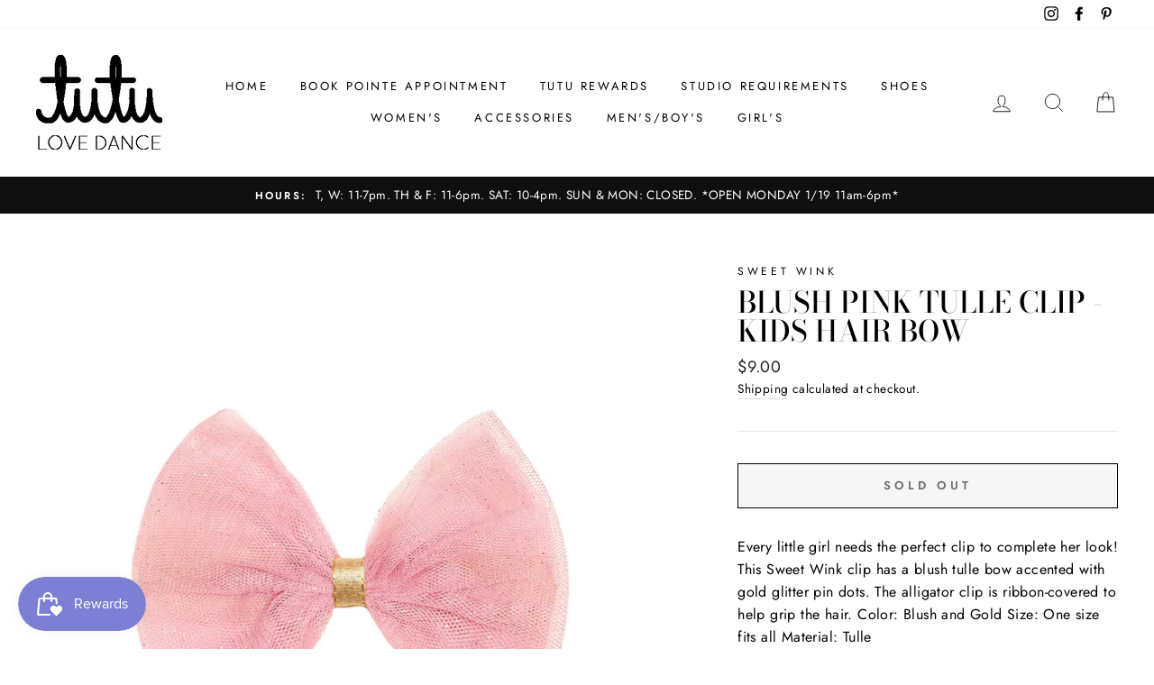

--- FILE ---
content_type: text/html; charset=utf-8
request_url: https://www.weartutu.com/products/blush-pink-tulle-clip-kids-hair-bow
body_size: 28414
content:
<!doctype html>
<html class="no-js" lang="en">
<head>
 <google-site-verification=kxcsh9wUhPEJ6O5oi3kpoiaSasGV4sppKrGVtyUABhc>
  <meta charset="utf-8">
  <meta http-equiv="X-UA-Compatible" content="IE=edge,chrome=1">
  <meta name="viewport" content="width=device-width,initial-scale=1">
  <meta name="theme-color" content="#111111">
  <link rel="canonical" href="https://www.weartutu.com/products/blush-pink-tulle-clip-kids-hair-bow">
  <title>Blush Pink Tulle Clip - Kids Hair Bow
&ndash; Tutu 
</title><meta name="description" content="Every little girl needs the perfect clip to complete her look! This Sweet Wink clip has a blush tulle bow accented with gold glitter pin dots. The alligator clip is ribbon-covered to help grip the hair. Color: Blush and Gold Size: One size fits all Material: Tulle"><meta property="og:site_name" content="Tutu ">
  <meta property="og:url" content="https://www.weartutu.com/products/blush-pink-tulle-clip-kids-hair-bow">
  <meta property="og:title" content="Blush Pink Tulle Clip - Kids Hair Bow">
  <meta property="og:type" content="product">
  <meta property="og:description" content="Every little girl needs the perfect clip to complete her look! This Sweet Wink clip has a blush tulle bow accented with gold glitter pin dots. The alligator clip is ribbon-covered to help grip the hair. Color: Blush and Gold Size: One size fits all Material: Tulle"><meta property="og:image" content="http://www.weartutu.com/cdn/shop/products/f1d80d02de6b8291e1ec892cc4f246ae281d46c21471307c7fe6c55c0b4b412b_1200x1200.jpg?v=1628430447">
  <meta property="og:image:secure_url" content="https://www.weartutu.com/cdn/shop/products/f1d80d02de6b8291e1ec892cc4f246ae281d46c21471307c7fe6c55c0b4b412b_1200x1200.jpg?v=1628430447">
  <meta name="twitter:site" content="@">
  <meta name="twitter:card" content="summary_large_image">
  <meta name="twitter:title" content="Blush Pink Tulle Clip - Kids Hair Bow">
  <meta name="twitter:description" content="Every little girl needs the perfect clip to complete her look! This Sweet Wink clip has a blush tulle bow accented with gold glitter pin dots. The alligator clip is ribbon-covered to help grip the hair. Color: Blush and Gold Size: One size fits all Material: Tulle">


  <style data-shopify>
  @font-face {
  font-family: "Bodoni Moda";
  font-weight: 500;
  font-style: normal;
  src: url("//www.weartutu.com/cdn/fonts/bodoni_moda/bodonimoda_n5.36d0da1db617c453fb46e8089790ab6dc72c2356.woff2") format("woff2"),
       url("//www.weartutu.com/cdn/fonts/bodoni_moda/bodonimoda_n5.40f612bab009769f87511096f185d9228ad3baa3.woff") format("woff");
}

  @font-face {
  font-family: Jost;
  font-weight: 400;
  font-style: normal;
  src: url("//www.weartutu.com/cdn/fonts/jost/jost_n4.d47a1b6347ce4a4c9f437608011273009d91f2b7.woff2") format("woff2"),
       url("//www.weartutu.com/cdn/fonts/jost/jost_n4.791c46290e672b3f85c3d1c651ef2efa3819eadd.woff") format("woff");
}


  @font-face {
  font-family: Jost;
  font-weight: 600;
  font-style: normal;
  src: url("//www.weartutu.com/cdn/fonts/jost/jost_n6.ec1178db7a7515114a2d84e3dd680832b7af8b99.woff2") format("woff2"),
       url("//www.weartutu.com/cdn/fonts/jost/jost_n6.b1178bb6bdd3979fef38e103a3816f6980aeaff9.woff") format("woff");
}

  @font-face {
  font-family: Jost;
  font-weight: 400;
  font-style: italic;
  src: url("//www.weartutu.com/cdn/fonts/jost/jost_i4.b690098389649750ada222b9763d55796c5283a5.woff2") format("woff2"),
       url("//www.weartutu.com/cdn/fonts/jost/jost_i4.fd766415a47e50b9e391ae7ec04e2ae25e7e28b0.woff") format("woff");
}

  @font-face {
  font-family: Jost;
  font-weight: 600;
  font-style: italic;
  src: url("//www.weartutu.com/cdn/fonts/jost/jost_i6.9af7e5f39e3a108c08f24047a4276332d9d7b85e.woff2") format("woff2"),
       url("//www.weartutu.com/cdn/fonts/jost/jost_i6.2bf310262638f998ed206777ce0b9a3b98b6fe92.woff") format("woff");
}

</style>

  <link href="//www.weartutu.com/cdn/shop/t/10/assets/theme.scss.css?v=26127181587747309221759259750" rel="stylesheet" type="text/css" media="all" />

  <style data-shopify>
    .collection-item__title {
      font-size: 14.4px;
    }

    @media screen and (min-width: 769px) {
      .collection-item__title {
        font-size: 18px;
      }
    }
  </style>

  <script>
    document.documentElement.className = document.documentElement.className.replace('no-js', 'js');

    window.theme = window.theme || {};
    theme.routes = {
      cart: "/cart",
      cartAdd: "/cart/add",
      cartChange: "/cart/change"
    };
    theme.strings = {
      addToCart: "Add to cart",
      soldOut: "Sold Out",
      unavailable: "Unavailable",
      stockLabel: "Only [count] items in stock!",
      willNotShipUntil: "Will not ship until [date]",
      willBeInStockAfter: "Will be in stock after [date]",
      waitingForStock: "Inventory on the way",
      savePrice: "Save [saved_amount]",
      cartEmpty: "Your cart is currently empty.",
      cartTermsConfirmation: "You must agree with the terms and conditions of sales to check out"
    };
    theme.settings = {
      dynamicVariantsEnable: true,
      dynamicVariantType: "button",
      cartType: "drawer",
      moneyFormat: "${{amount}}",
      saveType: "dollar",
      recentlyViewedEnabled: false,
      predictiveSearch: true,
      predictiveSearchType: "product,article,page",
      inventoryThreshold: 10,
      quickView: true,
      themeName: 'Impulse',
      themeVersion: "3.1.0"
    };
  </script>

  <script>window.performance && window.performance.mark && window.performance.mark('shopify.content_for_header.start');</script><meta name="google-site-verification" content="kxcsh9wUhPEJ6O5oi3kpoiaSasGV4sppKrGVtyUABhc">
<meta id="shopify-digital-wallet" name="shopify-digital-wallet" content="/26238615615/digital_wallets/dialog">
<meta name="shopify-checkout-api-token" content="26d6629679bc6a361eae9a550819ae19">
<meta id="in-context-paypal-metadata" data-shop-id="26238615615" data-venmo-supported="false" data-environment="production" data-locale="en_US" data-paypal-v4="true" data-currency="USD">
<link rel="alternate" type="application/json+oembed" href="https://www.weartutu.com/products/blush-pink-tulle-clip-kids-hair-bow.oembed">
<script async="async" src="/checkouts/internal/preloads.js?locale=en-US"></script>
<link rel="preconnect" href="https://shop.app" crossorigin="anonymous">
<script async="async" src="https://shop.app/checkouts/internal/preloads.js?locale=en-US&shop_id=26238615615" crossorigin="anonymous"></script>
<script id="apple-pay-shop-capabilities" type="application/json">{"shopId":26238615615,"countryCode":"US","currencyCode":"USD","merchantCapabilities":["supports3DS"],"merchantId":"gid:\/\/shopify\/Shop\/26238615615","merchantName":"Tutu ","requiredBillingContactFields":["postalAddress","email"],"requiredShippingContactFields":["postalAddress","email"],"shippingType":"shipping","supportedNetworks":["visa","masterCard","amex","discover","elo","jcb"],"total":{"type":"pending","label":"Tutu ","amount":"1.00"},"shopifyPaymentsEnabled":true,"supportsSubscriptions":true}</script>
<script id="shopify-features" type="application/json">{"accessToken":"26d6629679bc6a361eae9a550819ae19","betas":["rich-media-storefront-analytics"],"domain":"www.weartutu.com","predictiveSearch":true,"shopId":26238615615,"locale":"en"}</script>
<script>var Shopify = Shopify || {};
Shopify.shop = "tutu-dance-boutique.myshopify.com";
Shopify.locale = "en";
Shopify.currency = {"active":"USD","rate":"1.0"};
Shopify.country = "US";
Shopify.theme = {"name":"Impulse","id":82785370175,"schema_name":"Impulse","schema_version":"3.1.0","theme_store_id":857,"role":"main"};
Shopify.theme.handle = "null";
Shopify.theme.style = {"id":null,"handle":null};
Shopify.cdnHost = "www.weartutu.com/cdn";
Shopify.routes = Shopify.routes || {};
Shopify.routes.root = "/";</script>
<script type="module">!function(o){(o.Shopify=o.Shopify||{}).modules=!0}(window);</script>
<script>!function(o){function n(){var o=[];function n(){o.push(Array.prototype.slice.apply(arguments))}return n.q=o,n}var t=o.Shopify=o.Shopify||{};t.loadFeatures=n(),t.autoloadFeatures=n()}(window);</script>
<script>
  window.ShopifyPay = window.ShopifyPay || {};
  window.ShopifyPay.apiHost = "shop.app\/pay";
  window.ShopifyPay.redirectState = null;
</script>
<script id="shop-js-analytics" type="application/json">{"pageType":"product"}</script>
<script defer="defer" async type="module" src="//www.weartutu.com/cdn/shopifycloud/shop-js/modules/v2/client.init-shop-cart-sync_BApSsMSl.en.esm.js"></script>
<script defer="defer" async type="module" src="//www.weartutu.com/cdn/shopifycloud/shop-js/modules/v2/chunk.common_CBoos6YZ.esm.js"></script>
<script type="module">
  await import("//www.weartutu.com/cdn/shopifycloud/shop-js/modules/v2/client.init-shop-cart-sync_BApSsMSl.en.esm.js");
await import("//www.weartutu.com/cdn/shopifycloud/shop-js/modules/v2/chunk.common_CBoos6YZ.esm.js");

  window.Shopify.SignInWithShop?.initShopCartSync?.({"fedCMEnabled":true,"windoidEnabled":true});

</script>
<script>
  window.Shopify = window.Shopify || {};
  if (!window.Shopify.featureAssets) window.Shopify.featureAssets = {};
  window.Shopify.featureAssets['shop-js'] = {"shop-cart-sync":["modules/v2/client.shop-cart-sync_DJczDl9f.en.esm.js","modules/v2/chunk.common_CBoos6YZ.esm.js"],"init-fed-cm":["modules/v2/client.init-fed-cm_BzwGC0Wi.en.esm.js","modules/v2/chunk.common_CBoos6YZ.esm.js"],"init-windoid":["modules/v2/client.init-windoid_BS26ThXS.en.esm.js","modules/v2/chunk.common_CBoos6YZ.esm.js"],"init-shop-email-lookup-coordinator":["modules/v2/client.init-shop-email-lookup-coordinator_DFwWcvrS.en.esm.js","modules/v2/chunk.common_CBoos6YZ.esm.js"],"shop-cash-offers":["modules/v2/client.shop-cash-offers_DthCPNIO.en.esm.js","modules/v2/chunk.common_CBoos6YZ.esm.js","modules/v2/chunk.modal_Bu1hFZFC.esm.js"],"shop-button":["modules/v2/client.shop-button_D_JX508o.en.esm.js","modules/v2/chunk.common_CBoos6YZ.esm.js"],"shop-toast-manager":["modules/v2/client.shop-toast-manager_tEhgP2F9.en.esm.js","modules/v2/chunk.common_CBoos6YZ.esm.js"],"avatar":["modules/v2/client.avatar_BTnouDA3.en.esm.js"],"pay-button":["modules/v2/client.pay-button_BuNmcIr_.en.esm.js","modules/v2/chunk.common_CBoos6YZ.esm.js"],"init-shop-cart-sync":["modules/v2/client.init-shop-cart-sync_BApSsMSl.en.esm.js","modules/v2/chunk.common_CBoos6YZ.esm.js"],"shop-login-button":["modules/v2/client.shop-login-button_DwLgFT0K.en.esm.js","modules/v2/chunk.common_CBoos6YZ.esm.js","modules/v2/chunk.modal_Bu1hFZFC.esm.js"],"init-customer-accounts-sign-up":["modules/v2/client.init-customer-accounts-sign-up_TlVCiykN.en.esm.js","modules/v2/client.shop-login-button_DwLgFT0K.en.esm.js","modules/v2/chunk.common_CBoos6YZ.esm.js","modules/v2/chunk.modal_Bu1hFZFC.esm.js"],"init-shop-for-new-customer-accounts":["modules/v2/client.init-shop-for-new-customer-accounts_DrjXSI53.en.esm.js","modules/v2/client.shop-login-button_DwLgFT0K.en.esm.js","modules/v2/chunk.common_CBoos6YZ.esm.js","modules/v2/chunk.modal_Bu1hFZFC.esm.js"],"init-customer-accounts":["modules/v2/client.init-customer-accounts_C0Oh2ljF.en.esm.js","modules/v2/client.shop-login-button_DwLgFT0K.en.esm.js","modules/v2/chunk.common_CBoos6YZ.esm.js","modules/v2/chunk.modal_Bu1hFZFC.esm.js"],"shop-follow-button":["modules/v2/client.shop-follow-button_C5D3XtBb.en.esm.js","modules/v2/chunk.common_CBoos6YZ.esm.js","modules/v2/chunk.modal_Bu1hFZFC.esm.js"],"checkout-modal":["modules/v2/client.checkout-modal_8TC_1FUY.en.esm.js","modules/v2/chunk.common_CBoos6YZ.esm.js","modules/v2/chunk.modal_Bu1hFZFC.esm.js"],"lead-capture":["modules/v2/client.lead-capture_D-pmUjp9.en.esm.js","modules/v2/chunk.common_CBoos6YZ.esm.js","modules/v2/chunk.modal_Bu1hFZFC.esm.js"],"shop-login":["modules/v2/client.shop-login_BmtnoEUo.en.esm.js","modules/v2/chunk.common_CBoos6YZ.esm.js","modules/v2/chunk.modal_Bu1hFZFC.esm.js"],"payment-terms":["modules/v2/client.payment-terms_BHOWV7U_.en.esm.js","modules/v2/chunk.common_CBoos6YZ.esm.js","modules/v2/chunk.modal_Bu1hFZFC.esm.js"]};
</script>
<script>(function() {
  var isLoaded = false;
  function asyncLoad() {
    if (isLoaded) return;
    isLoaded = true;
    var urls = ["https:\/\/js.smile.io\/v1\/smile-shopify.js?shop=tutu-dance-boutique.myshopify.com"];
    for (var i = 0; i < urls.length; i++) {
      var s = document.createElement('script');
      s.type = 'text/javascript';
      s.async = true;
      s.src = urls[i];
      var x = document.getElementsByTagName('script')[0];
      x.parentNode.insertBefore(s, x);
    }
  };
  if(window.attachEvent) {
    window.attachEvent('onload', asyncLoad);
  } else {
    window.addEventListener('load', asyncLoad, false);
  }
})();</script>
<script id="__st">var __st={"a":26238615615,"offset":-18000,"reqid":"75f07d15-1dc1-4547-b240-225c30c74924-1768924654","pageurl":"www.weartutu.com\/products\/blush-pink-tulle-clip-kids-hair-bow","u":"ccfe3367d273","p":"product","rtyp":"product","rid":6836815003846};</script>
<script>window.ShopifyPaypalV4VisibilityTracking = true;</script>
<script id="captcha-bootstrap">!function(){'use strict';const t='contact',e='account',n='new_comment',o=[[t,t],['blogs',n],['comments',n],[t,'customer']],c=[[e,'customer_login'],[e,'guest_login'],[e,'recover_customer_password'],[e,'create_customer']],r=t=>t.map((([t,e])=>`form[action*='/${t}']:not([data-nocaptcha='true']) input[name='form_type'][value='${e}']`)).join(','),a=t=>()=>t?[...document.querySelectorAll(t)].map((t=>t.form)):[];function s(){const t=[...o],e=r(t);return a(e)}const i='password',u='form_key',d=['recaptcha-v3-token','g-recaptcha-response','h-captcha-response',i],f=()=>{try{return window.sessionStorage}catch{return}},m='__shopify_v',_=t=>t.elements[u];function p(t,e,n=!1){try{const o=window.sessionStorage,c=JSON.parse(o.getItem(e)),{data:r}=function(t){const{data:e,action:n}=t;return t[m]||n?{data:e,action:n}:{data:t,action:n}}(c);for(const[e,n]of Object.entries(r))t.elements[e]&&(t.elements[e].value=n);n&&o.removeItem(e)}catch(o){console.error('form repopulation failed',{error:o})}}const l='form_type',E='cptcha';function T(t){t.dataset[E]=!0}const w=window,h=w.document,L='Shopify',v='ce_forms',y='captcha';let A=!1;((t,e)=>{const n=(g='f06e6c50-85a8-45c8-87d0-21a2b65856fe',I='https://cdn.shopify.com/shopifycloud/storefront-forms-hcaptcha/ce_storefront_forms_captcha_hcaptcha.v1.5.2.iife.js',D={infoText:'Protected by hCaptcha',privacyText:'Privacy',termsText:'Terms'},(t,e,n)=>{const o=w[L][v],c=o.bindForm;if(c)return c(t,g,e,D).then(n);var r;o.q.push([[t,g,e,D],n]),r=I,A||(h.body.append(Object.assign(h.createElement('script'),{id:'captcha-provider',async:!0,src:r})),A=!0)});var g,I,D;w[L]=w[L]||{},w[L][v]=w[L][v]||{},w[L][v].q=[],w[L][y]=w[L][y]||{},w[L][y].protect=function(t,e){n(t,void 0,e),T(t)},Object.freeze(w[L][y]),function(t,e,n,w,h,L){const[v,y,A,g]=function(t,e,n){const i=e?o:[],u=t?c:[],d=[...i,...u],f=r(d),m=r(i),_=r(d.filter((([t,e])=>n.includes(e))));return[a(f),a(m),a(_),s()]}(w,h,L),I=t=>{const e=t.target;return e instanceof HTMLFormElement?e:e&&e.form},D=t=>v().includes(t);t.addEventListener('submit',(t=>{const e=I(t);if(!e)return;const n=D(e)&&!e.dataset.hcaptchaBound&&!e.dataset.recaptchaBound,o=_(e),c=g().includes(e)&&(!o||!o.value);(n||c)&&t.preventDefault(),c&&!n&&(function(t){try{if(!f())return;!function(t){const e=f();if(!e)return;const n=_(t);if(!n)return;const o=n.value;o&&e.removeItem(o)}(t);const e=Array.from(Array(32),(()=>Math.random().toString(36)[2])).join('');!function(t,e){_(t)||t.append(Object.assign(document.createElement('input'),{type:'hidden',name:u})),t.elements[u].value=e}(t,e),function(t,e){const n=f();if(!n)return;const o=[...t.querySelectorAll(`input[type='${i}']`)].map((({name:t})=>t)),c=[...d,...o],r={};for(const[a,s]of new FormData(t).entries())c.includes(a)||(r[a]=s);n.setItem(e,JSON.stringify({[m]:1,action:t.action,data:r}))}(t,e)}catch(e){console.error('failed to persist form',e)}}(e),e.submit())}));const S=(t,e)=>{t&&!t.dataset[E]&&(n(t,e.some((e=>e===t))),T(t))};for(const o of['focusin','change'])t.addEventListener(o,(t=>{const e=I(t);D(e)&&S(e,y())}));const B=e.get('form_key'),M=e.get(l),P=B&&M;t.addEventListener('DOMContentLoaded',(()=>{const t=y();if(P)for(const e of t)e.elements[l].value===M&&p(e,B);[...new Set([...A(),...v().filter((t=>'true'===t.dataset.shopifyCaptcha))])].forEach((e=>S(e,t)))}))}(h,new URLSearchParams(w.location.search),n,t,e,['guest_login'])})(!0,!0)}();</script>
<script integrity="sha256-4kQ18oKyAcykRKYeNunJcIwy7WH5gtpwJnB7kiuLZ1E=" data-source-attribution="shopify.loadfeatures" defer="defer" src="//www.weartutu.com/cdn/shopifycloud/storefront/assets/storefront/load_feature-a0a9edcb.js" crossorigin="anonymous"></script>
<script crossorigin="anonymous" defer="defer" src="//www.weartutu.com/cdn/shopifycloud/storefront/assets/shopify_pay/storefront-65b4c6d7.js?v=20250812"></script>
<script data-source-attribution="shopify.dynamic_checkout.dynamic.init">var Shopify=Shopify||{};Shopify.PaymentButton=Shopify.PaymentButton||{isStorefrontPortableWallets:!0,init:function(){window.Shopify.PaymentButton.init=function(){};var t=document.createElement("script");t.src="https://www.weartutu.com/cdn/shopifycloud/portable-wallets/latest/portable-wallets.en.js",t.type="module",document.head.appendChild(t)}};
</script>
<script data-source-attribution="shopify.dynamic_checkout.buyer_consent">
  function portableWalletsHideBuyerConsent(e){var t=document.getElementById("shopify-buyer-consent"),n=document.getElementById("shopify-subscription-policy-button");t&&n&&(t.classList.add("hidden"),t.setAttribute("aria-hidden","true"),n.removeEventListener("click",e))}function portableWalletsShowBuyerConsent(e){var t=document.getElementById("shopify-buyer-consent"),n=document.getElementById("shopify-subscription-policy-button");t&&n&&(t.classList.remove("hidden"),t.removeAttribute("aria-hidden"),n.addEventListener("click",e))}window.Shopify?.PaymentButton&&(window.Shopify.PaymentButton.hideBuyerConsent=portableWalletsHideBuyerConsent,window.Shopify.PaymentButton.showBuyerConsent=portableWalletsShowBuyerConsent);
</script>
<script>
  function portableWalletsCleanup(e){e&&e.src&&console.error("Failed to load portable wallets script "+e.src);var t=document.querySelectorAll("shopify-accelerated-checkout .shopify-payment-button__skeleton, shopify-accelerated-checkout-cart .wallet-cart-button__skeleton"),e=document.getElementById("shopify-buyer-consent");for(let e=0;e<t.length;e++)t[e].remove();e&&e.remove()}function portableWalletsNotLoadedAsModule(e){e instanceof ErrorEvent&&"string"==typeof e.message&&e.message.includes("import.meta")&&"string"==typeof e.filename&&e.filename.includes("portable-wallets")&&(window.removeEventListener("error",portableWalletsNotLoadedAsModule),window.Shopify.PaymentButton.failedToLoad=e,"loading"===document.readyState?document.addEventListener("DOMContentLoaded",window.Shopify.PaymentButton.init):window.Shopify.PaymentButton.init())}window.addEventListener("error",portableWalletsNotLoadedAsModule);
</script>

<script type="module" src="https://www.weartutu.com/cdn/shopifycloud/portable-wallets/latest/portable-wallets.en.js" onError="portableWalletsCleanup(this)" crossorigin="anonymous"></script>
<script nomodule>
  document.addEventListener("DOMContentLoaded", portableWalletsCleanup);
</script>

<link id="shopify-accelerated-checkout-styles" rel="stylesheet" media="screen" href="https://www.weartutu.com/cdn/shopifycloud/portable-wallets/latest/accelerated-checkout-backwards-compat.css" crossorigin="anonymous">
<style id="shopify-accelerated-checkout-cart">
        #shopify-buyer-consent {
  margin-top: 1em;
  display: inline-block;
  width: 100%;
}

#shopify-buyer-consent.hidden {
  display: none;
}

#shopify-subscription-policy-button {
  background: none;
  border: none;
  padding: 0;
  text-decoration: underline;
  font-size: inherit;
  cursor: pointer;
}

#shopify-subscription-policy-button::before {
  box-shadow: none;
}

      </style>

<script>window.performance && window.performance.mark && window.performance.mark('shopify.content_for_header.end');</script>

  <script src="//www.weartutu.com/cdn/shop/t/10/assets/vendor-scripts-v6.js" defer="defer"></script>

  

  <script src="//www.weartutu.com/cdn/shop/t/10/assets/theme.js?v=134370449880136741431592244819" defer="defer"></script><link href="https://monorail-edge.shopifysvc.com" rel="dns-prefetch">
<script>(function(){if ("sendBeacon" in navigator && "performance" in window) {try {var session_token_from_headers = performance.getEntriesByType('navigation')[0].serverTiming.find(x => x.name == '_s').description;} catch {var session_token_from_headers = undefined;}var session_cookie_matches = document.cookie.match(/_shopify_s=([^;]*)/);var session_token_from_cookie = session_cookie_matches && session_cookie_matches.length === 2 ? session_cookie_matches[1] : "";var session_token = session_token_from_headers || session_token_from_cookie || "";function handle_abandonment_event(e) {var entries = performance.getEntries().filter(function(entry) {return /monorail-edge.shopifysvc.com/.test(entry.name);});if (!window.abandonment_tracked && entries.length === 0) {window.abandonment_tracked = true;var currentMs = Date.now();var navigation_start = performance.timing.navigationStart;var payload = {shop_id: 26238615615,url: window.location.href,navigation_start,duration: currentMs - navigation_start,session_token,page_type: "product"};window.navigator.sendBeacon("https://monorail-edge.shopifysvc.com/v1/produce", JSON.stringify({schema_id: "online_store_buyer_site_abandonment/1.1",payload: payload,metadata: {event_created_at_ms: currentMs,event_sent_at_ms: currentMs}}));}}window.addEventListener('pagehide', handle_abandonment_event);}}());</script>
<script id="web-pixels-manager-setup">(function e(e,d,r,n,o){if(void 0===o&&(o={}),!Boolean(null===(a=null===(i=window.Shopify)||void 0===i?void 0:i.analytics)||void 0===a?void 0:a.replayQueue)){var i,a;window.Shopify=window.Shopify||{};var t=window.Shopify;t.analytics=t.analytics||{};var s=t.analytics;s.replayQueue=[],s.publish=function(e,d,r){return s.replayQueue.push([e,d,r]),!0};try{self.performance.mark("wpm:start")}catch(e){}var l=function(){var e={modern:/Edge?\/(1{2}[4-9]|1[2-9]\d|[2-9]\d{2}|\d{4,})\.\d+(\.\d+|)|Firefox\/(1{2}[4-9]|1[2-9]\d|[2-9]\d{2}|\d{4,})\.\d+(\.\d+|)|Chrom(ium|e)\/(9{2}|\d{3,})\.\d+(\.\d+|)|(Maci|X1{2}).+ Version\/(15\.\d+|(1[6-9]|[2-9]\d|\d{3,})\.\d+)([,.]\d+|)( \(\w+\)|)( Mobile\/\w+|) Safari\/|Chrome.+OPR\/(9{2}|\d{3,})\.\d+\.\d+|(CPU[ +]OS|iPhone[ +]OS|CPU[ +]iPhone|CPU IPhone OS|CPU iPad OS)[ +]+(15[._]\d+|(1[6-9]|[2-9]\d|\d{3,})[._]\d+)([._]\d+|)|Android:?[ /-](13[3-9]|1[4-9]\d|[2-9]\d{2}|\d{4,})(\.\d+|)(\.\d+|)|Android.+Firefox\/(13[5-9]|1[4-9]\d|[2-9]\d{2}|\d{4,})\.\d+(\.\d+|)|Android.+Chrom(ium|e)\/(13[3-9]|1[4-9]\d|[2-9]\d{2}|\d{4,})\.\d+(\.\d+|)|SamsungBrowser\/([2-9]\d|\d{3,})\.\d+/,legacy:/Edge?\/(1[6-9]|[2-9]\d|\d{3,})\.\d+(\.\d+|)|Firefox\/(5[4-9]|[6-9]\d|\d{3,})\.\d+(\.\d+|)|Chrom(ium|e)\/(5[1-9]|[6-9]\d|\d{3,})\.\d+(\.\d+|)([\d.]+$|.*Safari\/(?![\d.]+ Edge\/[\d.]+$))|(Maci|X1{2}).+ Version\/(10\.\d+|(1[1-9]|[2-9]\d|\d{3,})\.\d+)([,.]\d+|)( \(\w+\)|)( Mobile\/\w+|) Safari\/|Chrome.+OPR\/(3[89]|[4-9]\d|\d{3,})\.\d+\.\d+|(CPU[ +]OS|iPhone[ +]OS|CPU[ +]iPhone|CPU IPhone OS|CPU iPad OS)[ +]+(10[._]\d+|(1[1-9]|[2-9]\d|\d{3,})[._]\d+)([._]\d+|)|Android:?[ /-](13[3-9]|1[4-9]\d|[2-9]\d{2}|\d{4,})(\.\d+|)(\.\d+|)|Mobile Safari.+OPR\/([89]\d|\d{3,})\.\d+\.\d+|Android.+Firefox\/(13[5-9]|1[4-9]\d|[2-9]\d{2}|\d{4,})\.\d+(\.\d+|)|Android.+Chrom(ium|e)\/(13[3-9]|1[4-9]\d|[2-9]\d{2}|\d{4,})\.\d+(\.\d+|)|Android.+(UC? ?Browser|UCWEB|U3)[ /]?(15\.([5-9]|\d{2,})|(1[6-9]|[2-9]\d|\d{3,})\.\d+)\.\d+|SamsungBrowser\/(5\.\d+|([6-9]|\d{2,})\.\d+)|Android.+MQ{2}Browser\/(14(\.(9|\d{2,})|)|(1[5-9]|[2-9]\d|\d{3,})(\.\d+|))(\.\d+|)|K[Aa][Ii]OS\/(3\.\d+|([4-9]|\d{2,})\.\d+)(\.\d+|)/},d=e.modern,r=e.legacy,n=navigator.userAgent;return n.match(d)?"modern":n.match(r)?"legacy":"unknown"}(),u="modern"===l?"modern":"legacy",c=(null!=n?n:{modern:"",legacy:""})[u],f=function(e){return[e.baseUrl,"/wpm","/b",e.hashVersion,"modern"===e.buildTarget?"m":"l",".js"].join("")}({baseUrl:d,hashVersion:r,buildTarget:u}),m=function(e){var d=e.version,r=e.bundleTarget,n=e.surface,o=e.pageUrl,i=e.monorailEndpoint;return{emit:function(e){var a=e.status,t=e.errorMsg,s=(new Date).getTime(),l=JSON.stringify({metadata:{event_sent_at_ms:s},events:[{schema_id:"web_pixels_manager_load/3.1",payload:{version:d,bundle_target:r,page_url:o,status:a,surface:n,error_msg:t},metadata:{event_created_at_ms:s}}]});if(!i)return console&&console.warn&&console.warn("[Web Pixels Manager] No Monorail endpoint provided, skipping logging."),!1;try{return self.navigator.sendBeacon.bind(self.navigator)(i,l)}catch(e){}var u=new XMLHttpRequest;try{return u.open("POST",i,!0),u.setRequestHeader("Content-Type","text/plain"),u.send(l),!0}catch(e){return console&&console.warn&&console.warn("[Web Pixels Manager] Got an unhandled error while logging to Monorail."),!1}}}}({version:r,bundleTarget:l,surface:e.surface,pageUrl:self.location.href,monorailEndpoint:e.monorailEndpoint});try{o.browserTarget=l,function(e){var d=e.src,r=e.async,n=void 0===r||r,o=e.onload,i=e.onerror,a=e.sri,t=e.scriptDataAttributes,s=void 0===t?{}:t,l=document.createElement("script"),u=document.querySelector("head"),c=document.querySelector("body");if(l.async=n,l.src=d,a&&(l.integrity=a,l.crossOrigin="anonymous"),s)for(var f in s)if(Object.prototype.hasOwnProperty.call(s,f))try{l.dataset[f]=s[f]}catch(e){}if(o&&l.addEventListener("load",o),i&&l.addEventListener("error",i),u)u.appendChild(l);else{if(!c)throw new Error("Did not find a head or body element to append the script");c.appendChild(l)}}({src:f,async:!0,onload:function(){if(!function(){var e,d;return Boolean(null===(d=null===(e=window.Shopify)||void 0===e?void 0:e.analytics)||void 0===d?void 0:d.initialized)}()){var d=window.webPixelsManager.init(e)||void 0;if(d){var r=window.Shopify.analytics;r.replayQueue.forEach((function(e){var r=e[0],n=e[1],o=e[2];d.publishCustomEvent(r,n,o)})),r.replayQueue=[],r.publish=d.publishCustomEvent,r.visitor=d.visitor,r.initialized=!0}}},onerror:function(){return m.emit({status:"failed",errorMsg:"".concat(f," has failed to load")})},sri:function(e){var d=/^sha384-[A-Za-z0-9+/=]+$/;return"string"==typeof e&&d.test(e)}(c)?c:"",scriptDataAttributes:o}),m.emit({status:"loading"})}catch(e){m.emit({status:"failed",errorMsg:(null==e?void 0:e.message)||"Unknown error"})}}})({shopId: 26238615615,storefrontBaseUrl: "https://www.weartutu.com",extensionsBaseUrl: "https://extensions.shopifycdn.com/cdn/shopifycloud/web-pixels-manager",monorailEndpoint: "https://monorail-edge.shopifysvc.com/unstable/produce_batch",surface: "storefront-renderer",enabledBetaFlags: ["2dca8a86"],webPixelsConfigList: [{"id":"459145414","configuration":"{\"config\":\"{\\\"pixel_id\\\":\\\"G-L88QTYT7X0\\\",\\\"target_country\\\":\\\"US\\\",\\\"gtag_events\\\":[{\\\"type\\\":\\\"begin_checkout\\\",\\\"action_label\\\":\\\"G-L88QTYT7X0\\\"},{\\\"type\\\":\\\"search\\\",\\\"action_label\\\":\\\"G-L88QTYT7X0\\\"},{\\\"type\\\":\\\"view_item\\\",\\\"action_label\\\":[\\\"G-L88QTYT7X0\\\",\\\"MC-XXDZ5SKXM0\\\"]},{\\\"type\\\":\\\"purchase\\\",\\\"action_label\\\":[\\\"G-L88QTYT7X0\\\",\\\"MC-XXDZ5SKXM0\\\"]},{\\\"type\\\":\\\"page_view\\\",\\\"action_label\\\":[\\\"G-L88QTYT7X0\\\",\\\"MC-XXDZ5SKXM0\\\"]},{\\\"type\\\":\\\"add_payment_info\\\",\\\"action_label\\\":\\\"G-L88QTYT7X0\\\"},{\\\"type\\\":\\\"add_to_cart\\\",\\\"action_label\\\":\\\"G-L88QTYT7X0\\\"}],\\\"enable_monitoring_mode\\\":false}\"}","eventPayloadVersion":"v1","runtimeContext":"OPEN","scriptVersion":"b2a88bafab3e21179ed38636efcd8a93","type":"APP","apiClientId":1780363,"privacyPurposes":[],"dataSharingAdjustments":{"protectedCustomerApprovalScopes":["read_customer_address","read_customer_email","read_customer_name","read_customer_personal_data","read_customer_phone"]}},{"id":"96567494","configuration":"{\"pixel_id\":\"345424333249266\",\"pixel_type\":\"facebook_pixel\",\"metaapp_system_user_token\":\"-\"}","eventPayloadVersion":"v1","runtimeContext":"OPEN","scriptVersion":"ca16bc87fe92b6042fbaa3acc2fbdaa6","type":"APP","apiClientId":2329312,"privacyPurposes":["ANALYTICS","MARKETING","SALE_OF_DATA"],"dataSharingAdjustments":{"protectedCustomerApprovalScopes":["read_customer_address","read_customer_email","read_customer_name","read_customer_personal_data","read_customer_phone"]}},{"id":"shopify-app-pixel","configuration":"{}","eventPayloadVersion":"v1","runtimeContext":"STRICT","scriptVersion":"0450","apiClientId":"shopify-pixel","type":"APP","privacyPurposes":["ANALYTICS","MARKETING"]},{"id":"shopify-custom-pixel","eventPayloadVersion":"v1","runtimeContext":"LAX","scriptVersion":"0450","apiClientId":"shopify-pixel","type":"CUSTOM","privacyPurposes":["ANALYTICS","MARKETING"]}],isMerchantRequest: false,initData: {"shop":{"name":"Tutu ","paymentSettings":{"currencyCode":"USD"},"myshopifyDomain":"tutu-dance-boutique.myshopify.com","countryCode":"US","storefrontUrl":"https:\/\/www.weartutu.com"},"customer":null,"cart":null,"checkout":null,"productVariants":[{"price":{"amount":9.0,"currencyCode":"USD"},"product":{"title":"Blush Pink Tulle Clip - Kids Hair Bow","vendor":"Sweet Wink","id":"6836815003846","untranslatedTitle":"Blush Pink Tulle Clip - Kids Hair Bow","url":"\/products\/blush-pink-tulle-clip-kids-hair-bow","type":"Accessories - Hair"},"id":"40452400578758","image":{"src":"\/\/www.weartutu.com\/cdn\/shop\/products\/f1d80d02de6b8291e1ec892cc4f246ae281d46c21471307c7fe6c55c0b4b412b.jpg?v=1628430447"},"sku":"","title":"Default Title","untranslatedTitle":"Default Title"}],"purchasingCompany":null},},"https://www.weartutu.com/cdn","fcfee988w5aeb613cpc8e4bc33m6693e112",{"modern":"","legacy":""},{"shopId":"26238615615","storefrontBaseUrl":"https:\/\/www.weartutu.com","extensionBaseUrl":"https:\/\/extensions.shopifycdn.com\/cdn\/shopifycloud\/web-pixels-manager","surface":"storefront-renderer","enabledBetaFlags":"[\"2dca8a86\"]","isMerchantRequest":"false","hashVersion":"fcfee988w5aeb613cpc8e4bc33m6693e112","publish":"custom","events":"[[\"page_viewed\",{}],[\"product_viewed\",{\"productVariant\":{\"price\":{\"amount\":9.0,\"currencyCode\":\"USD\"},\"product\":{\"title\":\"Blush Pink Tulle Clip - Kids Hair Bow\",\"vendor\":\"Sweet Wink\",\"id\":\"6836815003846\",\"untranslatedTitle\":\"Blush Pink Tulle Clip - Kids Hair Bow\",\"url\":\"\/products\/blush-pink-tulle-clip-kids-hair-bow\",\"type\":\"Accessories - Hair\"},\"id\":\"40452400578758\",\"image\":{\"src\":\"\/\/www.weartutu.com\/cdn\/shop\/products\/f1d80d02de6b8291e1ec892cc4f246ae281d46c21471307c7fe6c55c0b4b412b.jpg?v=1628430447\"},\"sku\":\"\",\"title\":\"Default Title\",\"untranslatedTitle\":\"Default Title\"}}]]"});</script><script>
  window.ShopifyAnalytics = window.ShopifyAnalytics || {};
  window.ShopifyAnalytics.meta = window.ShopifyAnalytics.meta || {};
  window.ShopifyAnalytics.meta.currency = 'USD';
  var meta = {"product":{"id":6836815003846,"gid":"gid:\/\/shopify\/Product\/6836815003846","vendor":"Sweet Wink","type":"Accessories - Hair","handle":"blush-pink-tulle-clip-kids-hair-bow","variants":[{"id":40452400578758,"price":900,"name":"Blush Pink Tulle Clip - Kids Hair Bow","public_title":null,"sku":""}],"remote":false},"page":{"pageType":"product","resourceType":"product","resourceId":6836815003846,"requestId":"75f07d15-1dc1-4547-b240-225c30c74924-1768924654"}};
  for (var attr in meta) {
    window.ShopifyAnalytics.meta[attr] = meta[attr];
  }
</script>
<script class="analytics">
  (function () {
    var customDocumentWrite = function(content) {
      var jquery = null;

      if (window.jQuery) {
        jquery = window.jQuery;
      } else if (window.Checkout && window.Checkout.$) {
        jquery = window.Checkout.$;
      }

      if (jquery) {
        jquery('body').append(content);
      }
    };

    var hasLoggedConversion = function(token) {
      if (token) {
        return document.cookie.indexOf('loggedConversion=' + token) !== -1;
      }
      return false;
    }

    var setCookieIfConversion = function(token) {
      if (token) {
        var twoMonthsFromNow = new Date(Date.now());
        twoMonthsFromNow.setMonth(twoMonthsFromNow.getMonth() + 2);

        document.cookie = 'loggedConversion=' + token + '; expires=' + twoMonthsFromNow;
      }
    }

    var trekkie = window.ShopifyAnalytics.lib = window.trekkie = window.trekkie || [];
    if (trekkie.integrations) {
      return;
    }
    trekkie.methods = [
      'identify',
      'page',
      'ready',
      'track',
      'trackForm',
      'trackLink'
    ];
    trekkie.factory = function(method) {
      return function() {
        var args = Array.prototype.slice.call(arguments);
        args.unshift(method);
        trekkie.push(args);
        return trekkie;
      };
    };
    for (var i = 0; i < trekkie.methods.length; i++) {
      var key = trekkie.methods[i];
      trekkie[key] = trekkie.factory(key);
    }
    trekkie.load = function(config) {
      trekkie.config = config || {};
      trekkie.config.initialDocumentCookie = document.cookie;
      var first = document.getElementsByTagName('script')[0];
      var script = document.createElement('script');
      script.type = 'text/javascript';
      script.onerror = function(e) {
        var scriptFallback = document.createElement('script');
        scriptFallback.type = 'text/javascript';
        scriptFallback.onerror = function(error) {
                var Monorail = {
      produce: function produce(monorailDomain, schemaId, payload) {
        var currentMs = new Date().getTime();
        var event = {
          schema_id: schemaId,
          payload: payload,
          metadata: {
            event_created_at_ms: currentMs,
            event_sent_at_ms: currentMs
          }
        };
        return Monorail.sendRequest("https://" + monorailDomain + "/v1/produce", JSON.stringify(event));
      },
      sendRequest: function sendRequest(endpointUrl, payload) {
        // Try the sendBeacon API
        if (window && window.navigator && typeof window.navigator.sendBeacon === 'function' && typeof window.Blob === 'function' && !Monorail.isIos12()) {
          var blobData = new window.Blob([payload], {
            type: 'text/plain'
          });

          if (window.navigator.sendBeacon(endpointUrl, blobData)) {
            return true;
          } // sendBeacon was not successful

        } // XHR beacon

        var xhr = new XMLHttpRequest();

        try {
          xhr.open('POST', endpointUrl);
          xhr.setRequestHeader('Content-Type', 'text/plain');
          xhr.send(payload);
        } catch (e) {
          console.log(e);
        }

        return false;
      },
      isIos12: function isIos12() {
        return window.navigator.userAgent.lastIndexOf('iPhone; CPU iPhone OS 12_') !== -1 || window.navigator.userAgent.lastIndexOf('iPad; CPU OS 12_') !== -1;
      }
    };
    Monorail.produce('monorail-edge.shopifysvc.com',
      'trekkie_storefront_load_errors/1.1',
      {shop_id: 26238615615,
      theme_id: 82785370175,
      app_name: "storefront",
      context_url: window.location.href,
      source_url: "//www.weartutu.com/cdn/s/trekkie.storefront.cd680fe47e6c39ca5d5df5f0a32d569bc48c0f27.min.js"});

        };
        scriptFallback.async = true;
        scriptFallback.src = '//www.weartutu.com/cdn/s/trekkie.storefront.cd680fe47e6c39ca5d5df5f0a32d569bc48c0f27.min.js';
        first.parentNode.insertBefore(scriptFallback, first);
      };
      script.async = true;
      script.src = '//www.weartutu.com/cdn/s/trekkie.storefront.cd680fe47e6c39ca5d5df5f0a32d569bc48c0f27.min.js';
      first.parentNode.insertBefore(script, first);
    };
    trekkie.load(
      {"Trekkie":{"appName":"storefront","development":false,"defaultAttributes":{"shopId":26238615615,"isMerchantRequest":null,"themeId":82785370175,"themeCityHash":"1091046466313730914","contentLanguage":"en","currency":"USD","eventMetadataId":"4b0eb880-c78e-4428-ad3a-59fd05a867f5"},"isServerSideCookieWritingEnabled":true,"monorailRegion":"shop_domain","enabledBetaFlags":["65f19447"]},"Session Attribution":{},"S2S":{"facebookCapiEnabled":true,"source":"trekkie-storefront-renderer","apiClientId":580111}}
    );

    var loaded = false;
    trekkie.ready(function() {
      if (loaded) return;
      loaded = true;

      window.ShopifyAnalytics.lib = window.trekkie;

      var originalDocumentWrite = document.write;
      document.write = customDocumentWrite;
      try { window.ShopifyAnalytics.merchantGoogleAnalytics.call(this); } catch(error) {};
      document.write = originalDocumentWrite;

      window.ShopifyAnalytics.lib.page(null,{"pageType":"product","resourceType":"product","resourceId":6836815003846,"requestId":"75f07d15-1dc1-4547-b240-225c30c74924-1768924654","shopifyEmitted":true});

      var match = window.location.pathname.match(/checkouts\/(.+)\/(thank_you|post_purchase)/)
      var token = match? match[1]: undefined;
      if (!hasLoggedConversion(token)) {
        setCookieIfConversion(token);
        window.ShopifyAnalytics.lib.track("Viewed Product",{"currency":"USD","variantId":40452400578758,"productId":6836815003846,"productGid":"gid:\/\/shopify\/Product\/6836815003846","name":"Blush Pink Tulle Clip - Kids Hair Bow","price":"9.00","sku":"","brand":"Sweet Wink","variant":null,"category":"Accessories - Hair","nonInteraction":true,"remote":false},undefined,undefined,{"shopifyEmitted":true});
      window.ShopifyAnalytics.lib.track("monorail:\/\/trekkie_storefront_viewed_product\/1.1",{"currency":"USD","variantId":40452400578758,"productId":6836815003846,"productGid":"gid:\/\/shopify\/Product\/6836815003846","name":"Blush Pink Tulle Clip - Kids Hair Bow","price":"9.00","sku":"","brand":"Sweet Wink","variant":null,"category":"Accessories - Hair","nonInteraction":true,"remote":false,"referer":"https:\/\/www.weartutu.com\/products\/blush-pink-tulle-clip-kids-hair-bow"});
      }
    });


        var eventsListenerScript = document.createElement('script');
        eventsListenerScript.async = true;
        eventsListenerScript.src = "//www.weartutu.com/cdn/shopifycloud/storefront/assets/shop_events_listener-3da45d37.js";
        document.getElementsByTagName('head')[0].appendChild(eventsListenerScript);

})();</script>
<script
  defer
  src="https://www.weartutu.com/cdn/shopifycloud/perf-kit/shopify-perf-kit-3.0.4.min.js"
  data-application="storefront-renderer"
  data-shop-id="26238615615"
  data-render-region="gcp-us-central1"
  data-page-type="product"
  data-theme-instance-id="82785370175"
  data-theme-name="Impulse"
  data-theme-version="3.1.0"
  data-monorail-region="shop_domain"
  data-resource-timing-sampling-rate="10"
  data-shs="true"
  data-shs-beacon="true"
  data-shs-export-with-fetch="true"
  data-shs-logs-sample-rate="1"
  data-shs-beacon-endpoint="https://www.weartutu.com/api/collect"
></script>
</head>

<body class="template-product" data-transitions="false">

  <a class="in-page-link visually-hidden skip-link" href="#MainContent">Skip to content</a>

  <div id="PageContainer" class="page-container">
    <div class="transition-body">

    <div id="shopify-section-header" class="shopify-section">




<div id="NavDrawer" class="drawer drawer--right">
  <div class="drawer__contents">
    <div class="drawer__fixed-header drawer__fixed-header--full">
      <div class="drawer__header drawer__header--full appear-animation appear-delay-1">
        <div class="h2 drawer__title">
        </div>
        <div class="drawer__close">
          <button type="button" class="drawer__close-button js-drawer-close">
            <svg aria-hidden="true" focusable="false" role="presentation" class="icon icon-close" viewBox="0 0 64 64"><path d="M19 17.61l27.12 27.13m0-27.12L19 44.74"/></svg>
            <span class="icon__fallback-text">Close menu</span>
          </button>
        </div>
      </div>
    </div>
    <div class="drawer__scrollable">
      <ul class="mobile-nav" role="navigation" aria-label="Primary">
        


          <li class="mobile-nav__item appear-animation appear-delay-2">
            
              <a href="/" class="mobile-nav__link mobile-nav__link--top-level" >Home</a>
            

            
          </li>
        


          <li class="mobile-nav__item appear-animation appear-delay-3">
            
              <a href="https://app.acuityscheduling.com/schedule/f6c6265a" class="mobile-nav__link mobile-nav__link--top-level" >Book Pointe Appointment </a>
            

            
          </li>
        


          <li class="mobile-nav__item appear-animation appear-delay-4">
            
              <a href="#smile-home" class="mobile-nav__link mobile-nav__link--top-level" >Tutu Rewards</a>
            

            
          </li>
        


          <li class="mobile-nav__item appear-animation appear-delay-5">
            
              <div class="mobile-nav__has-sublist">
                
                  <a href="/collections/tsdc"
                    class="mobile-nav__link mobile-nav__link--top-level"
                    id="Label-collections-tsdc4"
                    >
                    Studio Requirements
                  </a>
                  <div class="mobile-nav__toggle">
                    <button type="button"
                      aria-controls="Linklist-collections-tsdc4"
                      
                      class="collapsible-trigger collapsible--auto-height ">
                      <span class="collapsible-trigger__icon collapsible-trigger__icon--open" role="presentation">
  <svg aria-hidden="true" focusable="false" role="presentation" class="icon icon--wide icon-chevron-down" viewBox="0 0 28 16"><path d="M1.57 1.59l12.76 12.77L27.1 1.59" stroke-width="2" stroke="#000" fill="none" fill-rule="evenodd"/></svg>
</span>

                    </button>
                  </div>
                
              </div>
            

            
              <div id="Linklist-collections-tsdc4"
                class="mobile-nav__sublist collapsible-content collapsible-content--all "
                aria-labelledby="Label-collections-tsdc4"
                >
                <div class="collapsible-content__inner">
                  <ul class="mobile-nav__sublist">
                    


                      <li class="mobile-nav__item">
                        <div class="mobile-nav__child-item">
                          
                            <a href="/collections/synergy"
                              class="mobile-nav__link"
                              id="Sublabel-collections-synergy1"
                              >
                              Synergy
                            </a>
                          
                          
                            <button type="button"
                              aria-controls="Sublinklist-collections-tsdc4-collections-synergy1"
                              class="collapsible-trigger ">
                              <span class="collapsible-trigger__icon collapsible-trigger__icon--circle collapsible-trigger__icon--open" role="presentation">
  <svg aria-hidden="true" focusable="false" role="presentation" class="icon icon--wide icon-chevron-down" viewBox="0 0 28 16"><path d="M1.57 1.59l12.76 12.77L27.1 1.59" stroke-width="2" stroke="#000" fill="none" fill-rule="evenodd"/></svg>
</span>

                            </button>
                          
                        </div>

                        
                          <div
                            id="Sublinklist-collections-tsdc4-collections-synergy1"
                            aria-labelledby="Sublabel-collections-synergy1"
                            class="mobile-nav__sublist collapsible-content collapsible-content--all "
                            >
                            <div class="collapsible-content__inner">
                              <ul class="mobile-nav__grandchildlist">
                                
                                  <li class="mobile-nav__item">
                                    <a href="/collections/synergy-shoes" class="mobile-nav__link" >
                                      Shoes
                                    </a>
                                  </li>
                                
                                  <li class="mobile-nav__item">
                                    <a href="/collections/synergy-tights" class="mobile-nav__link" >
                                      Tights
                                    </a>
                                  </li>
                                
                              </ul>
                            </div>
                          </div>
                        
                      </li>
                    


                      <li class="mobile-nav__item">
                        <div class="mobile-nav__child-item">
                          
                            <a href="/collections/tsdc-1"
                              class="mobile-nav__link"
                              id="Sublabel-collections-tsdc-12"
                              >
                              Thomas Studio
                            </a>
                          
                          
                            <button type="button"
                              aria-controls="Sublinklist-collections-tsdc4-collections-tsdc-12"
                              class="collapsible-trigger ">
                              <span class="collapsible-trigger__icon collapsible-trigger__icon--circle collapsible-trigger__icon--open" role="presentation">
  <svg aria-hidden="true" focusable="false" role="presentation" class="icon icon--wide icon-chevron-down" viewBox="0 0 28 16"><path d="M1.57 1.59l12.76 12.77L27.1 1.59" stroke-width="2" stroke="#000" fill="none" fill-rule="evenodd"/></svg>
</span>

                            </button>
                          
                        </div>

                        
                          <div
                            id="Sublinklist-collections-tsdc4-collections-tsdc-12"
                            aria-labelledby="Sublabel-collections-tsdc-12"
                            class="mobile-nav__sublist collapsible-content collapsible-content--all "
                            >
                            <div class="collapsible-content__inner">
                              <ul class="mobile-nav__grandchildlist">
                                
                                  <li class="mobile-nav__item">
                                    <a href="/collections/core-makeup-thomas-dance" class="mobile-nav__link" >
                                      Core Makeup
                                    </a>
                                  </li>
                                
                                  <li class="mobile-nav__item">
                                    <a href="/collections/troupe" class="mobile-nav__link" >
                                      Troupe
                                    </a>
                                  </li>
                                
                                  <li class="mobile-nav__item">
                                    <a href="/collections/diamonds" class="mobile-nav__link" >
                                      Diamonds
                                    </a>
                                  </li>
                                
                                  <li class="mobile-nav__item">
                                    <a href="/collections/emeralds" class="mobile-nav__link" >
                                      Emeralds
                                    </a>
                                  </li>
                                
                                  <li class="mobile-nav__item">
                                    <a href="/collections/stars" class="mobile-nav__link" >
                                      Stars
                                    </a>
                                  </li>
                                
                                  <li class="mobile-nav__item">
                                    <a href="/collections/starlets" class="mobile-nav__link" >
                                      Starlets
                                    </a>
                                  </li>
                                
                                  <li class="mobile-nav__item">
                                    <a href="/collections/crystals" class="mobile-nav__link" >
                                      Crystals
                                    </a>
                                  </li>
                                
                                  <li class="mobile-nav__item">
                                    <a href="/collections/sparkles-tights-and-shoes-requirements" class="mobile-nav__link" >
                                      Sparkles
                                    </a>
                                  </li>
                                
                                  <li class="mobile-nav__item">
                                    <a href="/collections/shooting-stars" class="mobile-nav__link" >
                                      Shooting Stars
                                    </a>
                                  </li>
                                
                                  <li class="mobile-nav__item">
                                    <a href="/collections/rising-stars" class="mobile-nav__link" >
                                      Rising Stars
                                    </a>
                                  </li>
                                
                                  <li class="mobile-nav__item">
                                    <a href="/collections/little-stars" class="mobile-nav__link" >
                                      Little Stars 
                                    </a>
                                  </li>
                                
                                  <li class="mobile-nav__item">
                                    <a href="/collections/edge-makeup-thomas-dance" class="mobile-nav__link" >
                                      Edge Makeup
                                    </a>
                                  </li>
                                
                                  <li class="mobile-nav__item">
                                    <a href="/collections/edge" class="mobile-nav__link" >
                                      Edge
                                    </a>
                                  </li>
                                
                                  <li class="mobile-nav__item">
                                    <a href="/collections/thomas-pre-comp" class="mobile-nav__link" >
                                      Pre-Comp Requirements 
                                    </a>
                                  </li>
                                
                              </ul>
                            </div>
                          </div>
                        
                      </li>
                    


                      <li class="mobile-nav__item">
                        <div class="mobile-nav__child-item">
                          
                            <a href="/collections/ballet-academy-of-pittsburgh-class-leotards"
                              class="mobile-nav__link"
                              id="Sublabel-collections-ballet-academy-of-pittsburgh-class-leotards3"
                              >
                              Ballet Academy of Pittsburgh
                            </a>
                          
                          
                            <button type="button"
                              aria-controls="Sublinklist-collections-tsdc4-collections-ballet-academy-of-pittsburgh-class-leotards3"
                              class="collapsible-trigger ">
                              <span class="collapsible-trigger__icon collapsible-trigger__icon--circle collapsible-trigger__icon--open" role="presentation">
  <svg aria-hidden="true" focusable="false" role="presentation" class="icon icon--wide icon-chevron-down" viewBox="0 0 28 16"><path d="M1.57 1.59l12.76 12.77L27.1 1.59" stroke-width="2" stroke="#000" fill="none" fill-rule="evenodd"/></svg>
</span>

                            </button>
                          
                        </div>

                        
                          <div
                            id="Sublinklist-collections-tsdc4-collections-ballet-academy-of-pittsburgh-class-leotards3"
                            aria-labelledby="Sublabel-collections-ballet-academy-of-pittsburgh-class-leotards3"
                            class="mobile-nav__sublist collapsible-content collapsible-content--all "
                            >
                            <div class="collapsible-content__inner">
                              <ul class="mobile-nav__grandchildlist">
                                
                                  <li class="mobile-nav__item">
                                    <a href="/collections/bap-younger-dancer-recommendations" class="mobile-nav__link" >
                                      Younger Dancer Recommendations
                                    </a>
                                  </li>
                                
                                  <li class="mobile-nav__item">
                                    <a href="/collections/bap-general-older-dancer-recommendations" class="mobile-nav__link" >
                                      Older Dancer Recommendations
                                    </a>
                                  </li>
                                
                                  <li class="mobile-nav__item">
                                    <a href="/collections/ballet-academy-of-pittsburgh-beginner-level" class="mobile-nav__link" >
                                      Children's Division
                                    </a>
                                  </li>
                                
                                  <li class="mobile-nav__item">
                                    <a href="/collections/ballet-academy-of-pittsburgh-level-1" class="mobile-nav__link" >
                                      Level 1
                                    </a>
                                  </li>
                                
                                  <li class="mobile-nav__item">
                                    <a href="/collections/ballet-academy-of-pittsburgh-level-2" class="mobile-nav__link" >
                                      Level 2
                                    </a>
                                  </li>
                                
                                  <li class="mobile-nav__item">
                                    <a href="/collections/ballet-academy-of-pittsburgh-level-3" class="mobile-nav__link" >
                                      Level 3
                                    </a>
                                  </li>
                                
                                  <li class="mobile-nav__item">
                                    <a href="/collections/ballet-academy-of-pittsburgh-level-4" class="mobile-nav__link" >
                                      Level 4
                                    </a>
                                  </li>
                                
                                  <li class="mobile-nav__item">
                                    <a href="/collections/ballet-academy-of-pittsburgh-level-4-5" class="mobile-nav__link" >
                                      Level 5
                                    </a>
                                  </li>
                                
                                  <li class="mobile-nav__item">
                                    <a href="/collections/ballet-academy-of-pittsburgh" class="mobile-nav__link" >
                                      Level 6/7
                                    </a>
                                  </li>
                                
                                  <li class="mobile-nav__item">
                                    <a href="/collections/ballet-academy-of-pittsburgh-level-high-school" class="mobile-nav__link" >
                                      High School Level
                                    </a>
                                  </li>
                                
                              </ul>
                            </div>
                          </div>
                        
                      </li>
                    


                      <li class="mobile-nav__item">
                        <div class="mobile-nav__child-item">
                          
                            <a href="/collections/texture-ballet-school"
                              class="mobile-nav__link"
                              id="Sublabel-collections-texture-ballet-school4"
                              >
                              Texture Ballet School
                            </a>
                          
                          
                            <button type="button"
                              aria-controls="Sublinklist-collections-tsdc4-collections-texture-ballet-school4"
                              class="collapsible-trigger ">
                              <span class="collapsible-trigger__icon collapsible-trigger__icon--circle collapsible-trigger__icon--open" role="presentation">
  <svg aria-hidden="true" focusable="false" role="presentation" class="icon icon--wide icon-chevron-down" viewBox="0 0 28 16"><path d="M1.57 1.59l12.76 12.77L27.1 1.59" stroke-width="2" stroke="#000" fill="none" fill-rule="evenodd"/></svg>
</span>

                            </button>
                          
                        </div>

                        
                          <div
                            id="Sublinklist-collections-tsdc4-collections-texture-ballet-school4"
                            aria-labelledby="Sublabel-collections-texture-ballet-school4"
                            class="mobile-nav__sublist collapsible-content collapsible-content--all "
                            >
                            <div class="collapsible-content__inner">
                              <ul class="mobile-nav__grandchildlist">
                                
                                  <li class="mobile-nav__item">
                                    <a href="/collections/texture-level-1" class="mobile-nav__link" >
                                      Level 1
                                    </a>
                                  </li>
                                
                                  <li class="mobile-nav__item">
                                    <a href="/collections/texture-level-2" class="mobile-nav__link" >
                                      Level 2
                                    </a>
                                  </li>
                                
                                  <li class="mobile-nav__item">
                                    <a href="/collections/texture-level-3" class="mobile-nav__link" >
                                      Level 3
                                    </a>
                                  </li>
                                
                                  <li class="mobile-nav__item">
                                    <a href="/collections/texture-level-4" class="mobile-nav__link" >
                                      Level 4
                                    </a>
                                  </li>
                                
                                  <li class="mobile-nav__item">
                                    <a href="/collections/texture-level-5" class="mobile-nav__link" >
                                      Level 5
                                    </a>
                                  </li>
                                
                                  <li class="mobile-nav__item">
                                    <a href="/collections/texture-level-6" class="mobile-nav__link" >
                                      Level 6
                                    </a>
                                  </li>
                                
                                  <li class="mobile-nav__item">
                                    <a href="/collections/texture-level-7" class="mobile-nav__link" >
                                      Level 7
                                    </a>
                                  </li>
                                
                                  <li class="mobile-nav__item">
                                    <a href="/collections/texture-level-8" class="mobile-nav__link" >
                                      Level 8
                                    </a>
                                  </li>
                                
                              </ul>
                            </div>
                          </div>
                        
                      </li>
                    


                      <li class="mobile-nav__item">
                        <div class="mobile-nav__child-item">
                          
                            <a href="/collections/west-point-ballet"
                              class="mobile-nav__link"
                              id="Sublabel-collections-west-point-ballet5"
                              >
                              West Point Ballet
                            </a>
                          
                          
                            <button type="button"
                              aria-controls="Sublinklist-collections-tsdc4-collections-west-point-ballet5"
                              class="collapsible-trigger ">
                              <span class="collapsible-trigger__icon collapsible-trigger__icon--circle collapsible-trigger__icon--open" role="presentation">
  <svg aria-hidden="true" focusable="false" role="presentation" class="icon icon--wide icon-chevron-down" viewBox="0 0 28 16"><path d="M1.57 1.59l12.76 12.77L27.1 1.59" stroke-width="2" stroke="#000" fill="none" fill-rule="evenodd"/></svg>
</span>

                            </button>
                          
                        </div>

                        
                          <div
                            id="Sublinklist-collections-tsdc4-collections-west-point-ballet5"
                            aria-labelledby="Sublabel-collections-west-point-ballet5"
                            class="mobile-nav__sublist collapsible-content collapsible-content--all "
                            >
                            <div class="collapsible-content__inner">
                              <ul class="mobile-nav__grandchildlist">
                                
                                  <li class="mobile-nav__item">
                                    <a href="/collections/west-pointe-ballet-childrens-division" class="mobile-nav__link" >
                                      West Point Ballet- Children's division
                                    </a>
                                  </li>
                                
                                  <li class="mobile-nav__item">
                                    <a href="/collections/west-point-ballet-level-i-iv" class="mobile-nav__link" >
                                      West Point Ballet- Level I-IV
                                    </a>
                                  </li>
                                
                                  <li class="mobile-nav__item">
                                    <a href="/collections/west-point-ballet-levels-v-vii" class="mobile-nav__link" >
                                      West Point Ballet- Levels V-VII
                                    </a>
                                  </li>
                                
                              </ul>
                            </div>
                          </div>
                        
                      </li>
                    


                      <li class="mobile-nav__item">
                        <div class="mobile-nav__child-item">
                          
                            <a href="/collections/south-hills-dance-academy"
                              class="mobile-nav__link"
                              id="Sublabel-collections-south-hills-dance-academy6"
                              >
                              South Hills Dance Academy
                            </a>
                          
                          
                            <button type="button"
                              aria-controls="Sublinklist-collections-tsdc4-collections-south-hills-dance-academy6"
                              class="collapsible-trigger ">
                              <span class="collapsible-trigger__icon collapsible-trigger__icon--circle collapsible-trigger__icon--open" role="presentation">
  <svg aria-hidden="true" focusable="false" role="presentation" class="icon icon--wide icon-chevron-down" viewBox="0 0 28 16"><path d="M1.57 1.59l12.76 12.77L27.1 1.59" stroke-width="2" stroke="#000" fill="none" fill-rule="evenodd"/></svg>
</span>

                            </button>
                          
                        </div>

                        
                          <div
                            id="Sublinklist-collections-tsdc4-collections-south-hills-dance-academy6"
                            aria-labelledby="Sublabel-collections-south-hills-dance-academy6"
                            class="mobile-nav__sublist collapsible-content collapsible-content--all "
                            >
                            <div class="collapsible-content__inner">
                              <ul class="mobile-nav__grandchildlist">
                                
                                  <li class="mobile-nav__item">
                                    <a href="/collections/south-hills-dance-academy-pre-dance" class="mobile-nav__link" >
                                      Pre-Dance
                                    </a>
                                  </li>
                                
                                  <li class="mobile-nav__item">
                                    <a href="/collections/south-hills-dance-academy-levels-1-4" class="mobile-nav__link" >
                                      Levels 1-4
                                    </a>
                                  </li>
                                
                                  <li class="mobile-nav__item">
                                    <a href="/collections/south-hills-dance-academy-levels-5-7" class="mobile-nav__link" >
                                      Level 5-7
                                    </a>
                                  </li>
                                
                                  <li class="mobile-nav__item">
                                    <a href="/collections/south-hills-dance-academy-intermediate-advanced" class="mobile-nav__link" >
                                      Intermediate/Advanced Level
                                    </a>
                                  </li>
                                
                                  <li class="mobile-nav__item">
                                    <a href="/collections/south-hills-dance-academy-boys-classes" class="mobile-nav__link" >
                                      Boys Classes
                                    </a>
                                  </li>
                                
                                  <li class="mobile-nav__item">
                                    <a href="/collections/south-hills-dance-academy-adult-classes" class="mobile-nav__link" >
                                      Adult Classes
                                    </a>
                                  </li>
                                
                              </ul>
                            </div>
                          </div>
                        
                      </li>
                    


                      <li class="mobile-nav__item">
                        <div class="mobile-nav__child-item">
                          
                            <a href="/collections/janet-hays-and-co"
                              class="mobile-nav__link"
                              id="Sublabel-collections-janet-hays-and-co7"
                              >
                              Janet Hays and Co.
                            </a>
                          
                          
                            <button type="button"
                              aria-controls="Sublinklist-collections-tsdc4-collections-janet-hays-and-co7"
                              class="collapsible-trigger ">
                              <span class="collapsible-trigger__icon collapsible-trigger__icon--circle collapsible-trigger__icon--open" role="presentation">
  <svg aria-hidden="true" focusable="false" role="presentation" class="icon icon--wide icon-chevron-down" viewBox="0 0 28 16"><path d="M1.57 1.59l12.76 12.77L27.1 1.59" stroke-width="2" stroke="#000" fill="none" fill-rule="evenodd"/></svg>
</span>

                            </button>
                          
                        </div>

                        
                          <div
                            id="Sublinklist-collections-tsdc4-collections-janet-hays-and-co7"
                            aria-labelledby="Sublabel-collections-janet-hays-and-co7"
                            class="mobile-nav__sublist collapsible-content collapsible-content--all "
                            >
                            <div class="collapsible-content__inner">
                              <ul class="mobile-nav__grandchildlist">
                                
                                  <li class="mobile-nav__item">
                                    <a href="/collections/janet-hays-co-preschool-kindergarten" class="mobile-nav__link" >
                                      Preschool/Kindergarten
                                    </a>
                                  </li>
                                
                                  <li class="mobile-nav__item">
                                    <a href="/collections/janet-hays-co-non-competition-school-classes" class="mobile-nav__link" >
                                      Non-Competition School Classes (1st-12th)
                                    </a>
                                  </li>
                                
                                  <li class="mobile-nav__item">
                                    <a href="/collections/janet-hays-co-show-biz-kids-company" class="mobile-nav__link" >
                                      Show Biz Kids Company
                                    </a>
                                  </li>
                                
                              </ul>
                            </div>
                          </div>
                        
                      </li>
                    


                      <li class="mobile-nav__item">
                        <div class="mobile-nav__child-item">
                          
                            <a href="/collections/dance-ink"
                              class="mobile-nav__link"
                              id="Sublabel-collections-dance-ink8"
                              >
                              Dance Ink
                            </a>
                          
                          
                            <button type="button"
                              aria-controls="Sublinklist-collections-tsdc4-collections-dance-ink8"
                              class="collapsible-trigger ">
                              <span class="collapsible-trigger__icon collapsible-trigger__icon--circle collapsible-trigger__icon--open" role="presentation">
  <svg aria-hidden="true" focusable="false" role="presentation" class="icon icon--wide icon-chevron-down" viewBox="0 0 28 16"><path d="M1.57 1.59l12.76 12.77L27.1 1.59" stroke-width="2" stroke="#000" fill="none" fill-rule="evenodd"/></svg>
</span>

                            </button>
                          
                        </div>

                        
                          <div
                            id="Sublinklist-collections-tsdc4-collections-dance-ink8"
                            aria-labelledby="Sublabel-collections-dance-ink8"
                            class="mobile-nav__sublist collapsible-content collapsible-content--all "
                            >
                            <div class="collapsible-content__inner">
                              <ul class="mobile-nav__grandchildlist">
                                
                                  <li class="mobile-nav__item">
                                    <a href="/collections/levels-3-and-under" class="mobile-nav__link" >
                                      Levels 3 and Under
                                    </a>
                                  </li>
                                
                                  <li class="mobile-nav__item">
                                    <a href="/collections/levels-4-and-up" class="mobile-nav__link" >
                                      Levels 4 and Up
                                    </a>
                                  </li>
                                
                                  <li class="mobile-nav__item">
                                    <a href="/collections/musical-theater-and-pointe" class="mobile-nav__link" >
                                      Musical Theater & Pointe
                                    </a>
                                  </li>
                                
                              </ul>
                            </div>
                          </div>
                        
                      </li>
                    


                      <li class="mobile-nav__item">
                        <div class="mobile-nav__child-item">
                          
                            <a href="/collections/dance-by-cami"
                              class="mobile-nav__link"
                              id="Sublabel-collections-dance-by-cami9"
                              >
                              Dance by Cami
                            </a>
                          
                          
                            <button type="button"
                              aria-controls="Sublinklist-collections-tsdc4-collections-dance-by-cami9"
                              class="collapsible-trigger ">
                              <span class="collapsible-trigger__icon collapsible-trigger__icon--circle collapsible-trigger__icon--open" role="presentation">
  <svg aria-hidden="true" focusable="false" role="presentation" class="icon icon--wide icon-chevron-down" viewBox="0 0 28 16"><path d="M1.57 1.59l12.76 12.77L27.1 1.59" stroke-width="2" stroke="#000" fill="none" fill-rule="evenodd"/></svg>
</span>

                            </button>
                          
                        </div>

                        
                          <div
                            id="Sublinklist-collections-tsdc4-collections-dance-by-cami9"
                            aria-labelledby="Sublabel-collections-dance-by-cami9"
                            class="mobile-nav__sublist collapsible-content collapsible-content--all "
                            >
                            <div class="collapsible-content__inner">
                              <ul class="mobile-nav__grandchildlist">
                                
                                  <li class="mobile-nav__item">
                                    <a href="/collections/pre-school-combo-classes" class="mobile-nav__link" >
                                      Pre-School Combo Classes
                                    </a>
                                  </li>
                                
                                  <li class="mobile-nav__item">
                                    <a href="/collections/classes-for-k-and-up" class="mobile-nav__link" >
                                      Classes for K and Up
                                    </a>
                                  </li>
                                
                                  <li class="mobile-nav__item">
                                    <a href="/collections/company-tap-dancers" class="mobile-nav__link" >
                                      Company Tap Dancers
                                    </a>
                                  </li>
                                
                                  <li class="mobile-nav__item">
                                    <a href="/collections/classes-in-heels-and-pointe" class="mobile-nav__link" >
                                      Classes in Heels and Pointe
                                    </a>
                                  </li>
                                
                              </ul>
                            </div>
                          </div>
                        
                      </li>
                    


                      <li class="mobile-nav__item">
                        <div class="mobile-nav__child-item">
                          
                            <a href="/collections/kickline-dance-center"
                              class="mobile-nav__link"
                              id="Sublabel-collections-kickline-dance-center10"
                              >
                              Kickline Dance Center
                            </a>
                          
                          
                            <button type="button"
                              aria-controls="Sublinklist-collections-tsdc4-collections-kickline-dance-center10"
                              class="collapsible-trigger ">
                              <span class="collapsible-trigger__icon collapsible-trigger__icon--circle collapsible-trigger__icon--open" role="presentation">
  <svg aria-hidden="true" focusable="false" role="presentation" class="icon icon--wide icon-chevron-down" viewBox="0 0 28 16"><path d="M1.57 1.59l12.76 12.77L27.1 1.59" stroke-width="2" stroke="#000" fill="none" fill-rule="evenodd"/></svg>
</span>

                            </button>
                          
                        </div>

                        
                          <div
                            id="Sublinklist-collections-tsdc4-collections-kickline-dance-center10"
                            aria-labelledby="Sublabel-collections-kickline-dance-center10"
                            class="mobile-nav__sublist collapsible-content collapsible-content--all "
                            >
                            <div class="collapsible-content__inner">
                              <ul class="mobile-nav__grandchildlist">
                                
                                  <li class="mobile-nav__item">
                                    <a href="/collections/preschool-tap-ballet-combo" class="mobile-nav__link" >
                                      PreSchool Tap/Ballet Combo
                                    </a>
                                  </li>
                                
                                  <li class="mobile-nav__item">
                                    <a href="/collections/elementary-tap-ballet-jazz-combo-classes" class="mobile-nav__link" >
                                      Elementary Tap/Ballet/Jazz Combo Classes
                                    </a>
                                  </li>
                                
                                  <li class="mobile-nav__item">
                                    <a href="/collections/jazz-musical-theater-lyrical-modern" class="mobile-nav__link" >
                                      Jazz/Musical Theater/Lyrical/Modern
                                    </a>
                                  </li>
                                
                                  <li class="mobile-nav__item">
                                    <a href="/collections/tap" class="mobile-nav__link" >
                                      Tap
                                    </a>
                                  </li>
                                
                                  <li class="mobile-nav__item">
                                    <a href="/collections/hip-hop" class="mobile-nav__link" >
                                      Hip Hop
                                    </a>
                                  </li>
                                
                                  <li class="mobile-nav__item">
                                    <a href="/collections/acro" class="mobile-nav__link" >
                                      Acro
                                    </a>
                                  </li>
                                
                                  <li class="mobile-nav__item">
                                    <a href="/collections/ballet-pointe" class="mobile-nav__link" >
                                      Ballet/Pointe
                                    </a>
                                  </li>
                                
                              </ul>
                            </div>
                          </div>
                        
                      </li>
                    


                      <li class="mobile-nav__item">
                        <div class="mobile-nav__child-item">
                          
                            <a href="/collections/academy-of-dance-by-lori"
                              class="mobile-nav__link"
                              id="Sublabel-collections-academy-of-dance-by-lori11"
                              >
                              Academy of Dance By Lori
                            </a>
                          
                          
                            <button type="button"
                              aria-controls="Sublinklist-collections-tsdc4-collections-academy-of-dance-by-lori11"
                              class="collapsible-trigger ">
                              <span class="collapsible-trigger__icon collapsible-trigger__icon--circle collapsible-trigger__icon--open" role="presentation">
  <svg aria-hidden="true" focusable="false" role="presentation" class="icon icon--wide icon-chevron-down" viewBox="0 0 28 16"><path d="M1.57 1.59l12.76 12.77L27.1 1.59" stroke-width="2" stroke="#000" fill="none" fill-rule="evenodd"/></svg>
</span>

                            </button>
                          
                        </div>

                        
                          <div
                            id="Sublinklist-collections-tsdc4-collections-academy-of-dance-by-lori11"
                            aria-labelledby="Sublabel-collections-academy-of-dance-by-lori11"
                            class="mobile-nav__sublist collapsible-content collapsible-content--all "
                            >
                            <div class="collapsible-content__inner">
                              <ul class="mobile-nav__grandchildlist">
                                
                                  <li class="mobile-nav__item">
                                    <a href="/collections/dance-class-requirements" class="mobile-nav__link" >
                                      Dance Class Requirements
                                    </a>
                                  </li>
                                
                                  <li class="mobile-nav__item">
                                    <a href="/collections/adaptive-needs-program" class="mobile-nav__link" >
                                      Adaptive Needs Program
                                    </a>
                                  </li>
                                
                              </ul>
                            </div>
                          </div>
                        
                      </li>
                    


                      <li class="mobile-nav__item">
                        <div class="mobile-nav__child-item">
                          
                            <a href="/collections/cv-dance-troupe"
                              class="mobile-nav__link"
                              id="Sublabel-collections-cv-dance-troupe12"
                              >
                              Chartiers Valley Dance Troupe
                            </a>
                          
                          
                        </div>

                        
                      </li>
                    


                      <li class="mobile-nav__item">
                        <div class="mobile-nav__child-item">
                          
                            <a href="/collections/pittsburgh-clo"
                              class="mobile-nav__link"
                              id="Sublabel-collections-pittsburgh-clo13"
                              >
                              Pittsburgh CLO 
                            </a>
                          
                          
                        </div>

                        
                      </li>
                    
                  </ul>
                </div>
              </div>
            
          </li>
        


          <li class="mobile-nav__item appear-animation appear-delay-6">
            
              <div class="mobile-nav__has-sublist">
                
                  <a href="/collections/all-shoes"
                    class="mobile-nav__link mobile-nav__link--top-level"
                    id="Label-collections-all-shoes5"
                    >
                    Shoes
                  </a>
                  <div class="mobile-nav__toggle">
                    <button type="button"
                      aria-controls="Linklist-collections-all-shoes5"
                      
                      class="collapsible-trigger collapsible--auto-height ">
                      <span class="collapsible-trigger__icon collapsible-trigger__icon--open" role="presentation">
  <svg aria-hidden="true" focusable="false" role="presentation" class="icon icon--wide icon-chevron-down" viewBox="0 0 28 16"><path d="M1.57 1.59l12.76 12.77L27.1 1.59" stroke-width="2" stroke="#000" fill="none" fill-rule="evenodd"/></svg>
</span>

                    </button>
                  </div>
                
              </div>
            

            
              <div id="Linklist-collections-all-shoes5"
                class="mobile-nav__sublist collapsible-content collapsible-content--all "
                aria-labelledby="Label-collections-all-shoes5"
                >
                <div class="collapsible-content__inner">
                  <ul class="mobile-nav__sublist">
                    


                      <li class="mobile-nav__item">
                        <div class="mobile-nav__child-item">
                          
                            <a href="/collections/pointe-shoes"
                              class="mobile-nav__link"
                              id="Sublabel-collections-pointe-shoes1"
                              >
                              Pointe
                            </a>
                          
                          
                            <button type="button"
                              aria-controls="Sublinklist-collections-all-shoes5-collections-pointe-shoes1"
                              class="collapsible-trigger ">
                              <span class="collapsible-trigger__icon collapsible-trigger__icon--circle collapsible-trigger__icon--open" role="presentation">
  <svg aria-hidden="true" focusable="false" role="presentation" class="icon icon--wide icon-chevron-down" viewBox="0 0 28 16"><path d="M1.57 1.59l12.76 12.77L27.1 1.59" stroke-width="2" stroke="#000" fill="none" fill-rule="evenodd"/></svg>
</span>

                            </button>
                          
                        </div>

                        
                          <div
                            id="Sublinklist-collections-all-shoes5-collections-pointe-shoes1"
                            aria-labelledby="Sublabel-collections-pointe-shoes1"
                            class="mobile-nav__sublist collapsible-content collapsible-content--all "
                            >
                            <div class="collapsible-content__inner">
                              <ul class="mobile-nav__grandchildlist">
                                
                                  <li class="mobile-nav__item">
                                    <a href="/collections/bloch" class="mobile-nav__link" >
                                      Bloch
                                    </a>
                                  </li>
                                
                                  <li class="mobile-nav__item">
                                    <a href="/collections/capezio" class="mobile-nav__link" >
                                      Capezio
                                    </a>
                                  </li>
                                
                                  <li class="mobile-nav__item">
                                    <a href="/collections/so-danca" class="mobile-nav__link" >
                                      So Danca
                                    </a>
                                  </li>
                                
                                  <li class="mobile-nav__item">
                                    <a href="/collections/r-class" class="mobile-nav__link" >
                                      R Class
                                    </a>
                                  </li>
                                
                                  <li class="mobile-nav__item">
                                    <a href="/collections/virtisse" class="mobile-nav__link" >
                                      Virtisse
                                    </a>
                                  </li>
                                
                                  <li class="mobile-nav__item">
                                    <a href="/collections/suffolk" class="mobile-nav__link" >
                                      Suffolk
                                    </a>
                                  </li>
                                
                                  <li class="mobile-nav__item">
                                    <a href="/collections/freed" class="mobile-nav__link" >
                                      Freed
                                    </a>
                                  </li>
                                
                                  <li class="mobile-nav__item">
                                    <a href="/collections/gaynor-minden" class="mobile-nav__link" >
                                      Gaynor Minden
                                    </a>
                                  </li>
                                
                                  <li class="mobile-nav__item">
                                    <a href="/collections/nikolay" class="mobile-nav__link" >
                                      Nikolay
                                    </a>
                                  </li>
                                
                                  <li class="mobile-nav__item">
                                    <a href="/collections/pointe-accessories" class="mobile-nav__link" >
                                      Pointe Accessories
                                    </a>
                                  </li>
                                
                              </ul>
                            </div>
                          </div>
                        
                      </li>
                    


                      <li class="mobile-nav__item">
                        <div class="mobile-nav__child-item">
                          
                            <a href="/collections/ballet-shoes"
                              class="mobile-nav__link"
                              id="Sublabel-collections-ballet-shoes2"
                              >
                              Ballet
                            </a>
                          
                          
                        </div>

                        
                      </li>
                    


                      <li class="mobile-nav__item">
                        <div class="mobile-nav__child-item">
                          
                            <a href="/collections/tap-shoes"
                              class="mobile-nav__link"
                              id="Sublabel-collections-tap-shoes3"
                              >
                              Tap
                            </a>
                          
                          
                        </div>

                        
                      </li>
                    


                      <li class="mobile-nav__item">
                        <div class="mobile-nav__child-item">
                          
                            <a href="/collections/best-selling-pointe-shoes"
                              class="mobile-nav__link"
                              id="Sublabel-collections-best-selling-pointe-shoes4"
                              >
                              Best Selling Pointe Shoes
                            </a>
                          
                          
                        </div>

                        
                      </li>
                    


                      <li class="mobile-nav__item">
                        <div class="mobile-nav__child-item">
                          
                            <a href="/collections/jazz-shoes"
                              class="mobile-nav__link"
                              id="Sublabel-collections-jazz-shoes5"
                              >
                              Jazz
                            </a>
                          
                          
                        </div>

                        
                      </li>
                    


                      <li class="mobile-nav__item">
                        <div class="mobile-nav__child-item">
                          
                            <a href="/collections/modern-shoes"
                              class="mobile-nav__link"
                              id="Sublabel-collections-modern-shoes6"
                              >
                              Modern/Lyrical
                            </a>
                          
                          
                        </div>

                        
                      </li>
                    


                      <li class="mobile-nav__item">
                        <div class="mobile-nav__child-item">
                          
                            <a href="/collections/character-shoes"
                              class="mobile-nav__link"
                              id="Sublabel-collections-character-shoes7"
                              >
                              Character
                            </a>
                          
                          
                        </div>

                        
                      </li>
                    


                      <li class="mobile-nav__item">
                        <div class="mobile-nav__child-item">
                          
                            <a href="/collections/musical-essentials"
                              class="mobile-nav__link"
                              id="Sublabel-collections-musical-essentials8"
                              >
                              Musical Essentials
                            </a>
                          
                          
                        </div>

                        
                      </li>
                    
                  </ul>
                </div>
              </div>
            
          </li>
        


          <li class="mobile-nav__item appear-animation appear-delay-7">
            
              <div class="mobile-nav__has-sublist">
                
                  <a href="/collections/adult"
                    class="mobile-nav__link mobile-nav__link--top-level"
                    id="Label-collections-adult6"
                    >
                    Women's
                  </a>
                  <div class="mobile-nav__toggle">
                    <button type="button"
                      aria-controls="Linklist-collections-adult6"
                      
                      class="collapsible-trigger collapsible--auto-height ">
                      <span class="collapsible-trigger__icon collapsible-trigger__icon--open" role="presentation">
  <svg aria-hidden="true" focusable="false" role="presentation" class="icon icon--wide icon-chevron-down" viewBox="0 0 28 16"><path d="M1.57 1.59l12.76 12.77L27.1 1.59" stroke-width="2" stroke="#000" fill="none" fill-rule="evenodd"/></svg>
</span>

                    </button>
                  </div>
                
              </div>
            

            
              <div id="Linklist-collections-adult6"
                class="mobile-nav__sublist collapsible-content collapsible-content--all "
                aria-labelledby="Label-collections-adult6"
                >
                <div class="collapsible-content__inner">
                  <ul class="mobile-nav__sublist">
                    


                      <li class="mobile-nav__item">
                        <div class="mobile-nav__child-item">
                          
                            <a href="/collections/adult-womens-leotard"
                              class="mobile-nav__link"
                              id="Sublabel-collections-adult-womens-leotard1"
                              >
                              Women&#39;s Leotards
                            </a>
                          
                          
                            <button type="button"
                              aria-controls="Sublinklist-collections-adult6-collections-adult-womens-leotard1"
                              class="collapsible-trigger ">
                              <span class="collapsible-trigger__icon collapsible-trigger__icon--circle collapsible-trigger__icon--open" role="presentation">
  <svg aria-hidden="true" focusable="false" role="presentation" class="icon icon--wide icon-chevron-down" viewBox="0 0 28 16"><path d="M1.57 1.59l12.76 12.77L27.1 1.59" stroke-width="2" stroke="#000" fill="none" fill-rule="evenodd"/></svg>
</span>

                            </button>
                          
                        </div>

                        
                          <div
                            id="Sublinklist-collections-adult6-collections-adult-womens-leotard1"
                            aria-labelledby="Sublabel-collections-adult-womens-leotard1"
                            class="mobile-nav__sublist collapsible-content collapsible-content--all "
                            >
                            <div class="collapsible-content__inner">
                              <ul class="mobile-nav__grandchildlist">
                                
                                  <li class="mobile-nav__item">
                                    <a href="/collections/womens-foundations" class="mobile-nav__link" >
                                      Women's Foundations
                                    </a>
                                  </li>
                                
                              </ul>
                            </div>
                          </div>
                        
                      </li>
                    


                      <li class="mobile-nav__item">
                        <div class="mobile-nav__child-item">
                          
                            <a href="/collections/womens-shoes/Adult"
                              class="mobile-nav__link"
                              id="Sublabel-collections-womens-shoes-adult2"
                              >
                              Shoes
                            </a>
                          
                          
                            <button type="button"
                              aria-controls="Sublinklist-collections-adult6-collections-womens-shoes-adult2"
                              class="collapsible-trigger ">
                              <span class="collapsible-trigger__icon collapsible-trigger__icon--circle collapsible-trigger__icon--open" role="presentation">
  <svg aria-hidden="true" focusable="false" role="presentation" class="icon icon--wide icon-chevron-down" viewBox="0 0 28 16"><path d="M1.57 1.59l12.76 12.77L27.1 1.59" stroke-width="2" stroke="#000" fill="none" fill-rule="evenodd"/></svg>
</span>

                            </button>
                          
                        </div>

                        
                          <div
                            id="Sublinklist-collections-adult6-collections-womens-shoes-adult2"
                            aria-labelledby="Sublabel-collections-womens-shoes-adult2"
                            class="mobile-nav__sublist collapsible-content collapsible-content--all "
                            >
                            <div class="collapsible-content__inner">
                              <ul class="mobile-nav__grandchildlist">
                                
                                  <li class="mobile-nav__item">
                                    <a href="/collections/tap-shoes/Adult" class="mobile-nav__link" >
                                      Tap Shoes
                                    </a>
                                  </li>
                                
                                  <li class="mobile-nav__item">
                                    <a href="/collections/ballet-shoes/Adult" class="mobile-nav__link" >
                                      Ballet Shoes
                                    </a>
                                  </li>
                                
                                  <li class="mobile-nav__item">
                                    <a href="/collections/pointe-shoes" class="mobile-nav__link" >
                                      Pointe Shoes
                                    </a>
                                  </li>
                                
                                  <li class="mobile-nav__item">
                                    <a href="/collections/jazz-shoes/Adult" class="mobile-nav__link" >
                                      Jazz
                                    </a>
                                  </li>
                                
                                  <li class="mobile-nav__item">
                                    <a href="/collections/modern-shoes/Adult" class="mobile-nav__link" >
                                      Modern/Lyrical
                                    </a>
                                  </li>
                                
                                  <li class="mobile-nav__item">
                                    <a href="/collections/character-shoes/Adult" class="mobile-nav__link" >
                                      Character
                                    </a>
                                  </li>
                                
                              </ul>
                            </div>
                          </div>
                        
                      </li>
                    


                      <li class="mobile-nav__item">
                        <div class="mobile-nav__child-item">
                          
                            <a href="/collections/womens-skirts"
                              class="mobile-nav__link"
                              id="Sublabel-collections-womens-skirts3"
                              >
                              Separates
                            </a>
                          
                          
                            <button type="button"
                              aria-controls="Sublinklist-collections-adult6-collections-womens-skirts3"
                              class="collapsible-trigger ">
                              <span class="collapsible-trigger__icon collapsible-trigger__icon--circle collapsible-trigger__icon--open" role="presentation">
  <svg aria-hidden="true" focusable="false" role="presentation" class="icon icon--wide icon-chevron-down" viewBox="0 0 28 16"><path d="M1.57 1.59l12.76 12.77L27.1 1.59" stroke-width="2" stroke="#000" fill="none" fill-rule="evenodd"/></svg>
</span>

                            </button>
                          
                        </div>

                        
                          <div
                            id="Sublinklist-collections-adult6-collections-womens-skirts3"
                            aria-labelledby="Sublabel-collections-womens-skirts3"
                            class="mobile-nav__sublist collapsible-content collapsible-content--all "
                            >
                            <div class="collapsible-content__inner">
                              <ul class="mobile-nav__grandchildlist">
                                
                                  <li class="mobile-nav__item">
                                    <a href="/collections/womens-skirts/Skirt+Adult" class="mobile-nav__link" >
                                      Skirts
                                    </a>
                                  </li>
                                
                                  <li class="mobile-nav__item">
                                    <a href="/collections/adult/Warm-up" class="mobile-nav__link" >
                                      Warm Ups
                                    </a>
                                  </li>
                                
                                  <li class="mobile-nav__item">
                                    <a href="/collections/womens-skirts/Adult+Top" class="mobile-nav__link" >
                                      Tops
                                    </a>
                                  </li>
                                
                                  <li class="mobile-nav__item">
                                    <a href="/collections/womens-skirts/Pants%2Fshorts" class="mobile-nav__link" >
                                      Pants/Shorts
                                    </a>
                                  </li>
                                
                              </ul>
                            </div>
                          </div>
                        
                      </li>
                    


                      <li class="mobile-nav__item">
                        <div class="mobile-nav__child-item">
                          
                            <a href="/collections/tights/Adult"
                              class="mobile-nav__link"
                              id="Sublabel-collections-tights-adult4"
                              >
                              Tights
                            </a>
                          
                          
                            <button type="button"
                              aria-controls="Sublinklist-collections-adult6-collections-tights-adult4"
                              class="collapsible-trigger ">
                              <span class="collapsible-trigger__icon collapsible-trigger__icon--circle collapsible-trigger__icon--open" role="presentation">
  <svg aria-hidden="true" focusable="false" role="presentation" class="icon icon--wide icon-chevron-down" viewBox="0 0 28 16"><path d="M1.57 1.59l12.76 12.77L27.1 1.59" stroke-width="2" stroke="#000" fill="none" fill-rule="evenodd"/></svg>
</span>

                            </button>
                          
                        </div>

                        
                          <div
                            id="Sublinklist-collections-adult6-collections-tights-adult4"
                            aria-labelledby="Sublabel-collections-tights-adult4"
                            class="mobile-nav__sublist collapsible-content collapsible-content--all "
                            >
                            <div class="collapsible-content__inner">
                              <ul class="mobile-nav__grandchildlist">
                                
                                  <li class="mobile-nav__item">
                                    <a href="/collections/tutus-recommended-tight-picks" class="mobile-nav__link" >
                                      Tutu's Recommended Tight Picks
                                    </a>
                                  </li>
                                
                              </ul>
                            </div>
                          </div>
                        
                      </li>
                    
                  </ul>
                </div>
              </div>
            
          </li>
        


          <li class="mobile-nav__item appear-animation appear-delay-8">
            
              <div class="mobile-nav__has-sublist">
                
                  <a href="/collections/accessories/Accessory"
                    class="mobile-nav__link mobile-nav__link--top-level"
                    id="Label-collections-accessories-accessory7"
                    >
                    Accessories
                  </a>
                  <div class="mobile-nav__toggle">
                    <button type="button"
                      aria-controls="Linklist-collections-accessories-accessory7"
                      
                      class="collapsible-trigger collapsible--auto-height ">
                      <span class="collapsible-trigger__icon collapsible-trigger__icon--open" role="presentation">
  <svg aria-hidden="true" focusable="false" role="presentation" class="icon icon--wide icon-chevron-down" viewBox="0 0 28 16"><path d="M1.57 1.59l12.76 12.77L27.1 1.59" stroke-width="2" stroke="#000" fill="none" fill-rule="evenodd"/></svg>
</span>

                    </button>
                  </div>
                
              </div>
            

            
              <div id="Linklist-collections-accessories-accessory7"
                class="mobile-nav__sublist collapsible-content collapsible-content--all "
                aria-labelledby="Label-collections-accessories-accessory7"
                >
                <div class="collapsible-content__inner">
                  <ul class="mobile-nav__sublist">
                    


                      <li class="mobile-nav__item">
                        <div class="mobile-nav__child-item">
                          
                            <a href="/collections/pointe-shoe-modification-and-sewing"
                              class="mobile-nav__link"
                              id="Sublabel-collections-pointe-shoe-modification-and-sewing1"
                              >
                              Sewing and Customization
                            </a>
                          
                          
                        </div>

                        
                      </li>
                    


                      <li class="mobile-nav__item">
                        <div class="mobile-nav__child-item">
                          
                            <a href="/collections/pointe-add-ons"
                              class="mobile-nav__link"
                              id="Sublabel-collections-pointe-add-ons2"
                              >
                              Pointe Essentials
                            </a>
                          
                          
                        </div>

                        
                      </li>
                    


                      <li class="mobile-nav__item">
                        <div class="mobile-nav__child-item">
                          
                            <a href="/collections/accessories/Body-care"
                              class="mobile-nav__link"
                              id="Sublabel-collections-accessories-body-care3"
                              >
                              Body Care
                            </a>
                          
                          
                        </div>

                        
                      </li>
                    


                      <li class="mobile-nav__item">
                        <div class="mobile-nav__child-item">
                          
                            <a href="/collections/accessories/Hair"
                              class="mobile-nav__link"
                              id="Sublabel-collections-accessories-hair4"
                              >
                              Hair
                            </a>
                          
                          
                        </div>

                        
                      </li>
                    


                      <li class="mobile-nav__item">
                        <div class="mobile-nav__child-item">
                          
                            <a href="/collections/training/training"
                              class="mobile-nav__link"
                              id="Sublabel-collections-training-training5"
                              >
                              Training Tools
                            </a>
                          
                          
                        </div>

                        
                      </li>
                    


                      <li class="mobile-nav__item">
                        <div class="mobile-nav__child-item">
                          
                            <a href="/collections/dance-bags"
                              class="mobile-nav__link"
                              id="Sublabel-collections-dance-bags6"
                              >
                              Dance Bags 
                            </a>
                          
                          
                        </div>

                        
                      </li>
                    


                      <li class="mobile-nav__item">
                        <div class="mobile-nav__child-item">
                          
                            <a href="/collections/gifts"
                              class="mobile-nav__link"
                              id="Sublabel-collections-gifts7"
                              >
                              Gifts
                            </a>
                          
                          
                        </div>

                        
                      </li>
                    
                  </ul>
                </div>
              </div>
            
          </li>
        


          <li class="mobile-nav__item appear-animation appear-delay-9">
            
              <a href="/collections/mens-boys" class="mobile-nav__link mobile-nav__link--top-level" >Men's/Boy's </a>
            

            
          </li>
        


          <li class="mobile-nav__item appear-animation appear-delay-10">
            
              <a href="/collections/child-leotards" class="mobile-nav__link mobile-nav__link--top-level" >Girl's</a>
            

            
          </li>
        


        
          <li class="mobile-nav__item mobile-nav__item--secondary">
            <div class="grid">
              

              
<div class="grid__item one-half appear-animation appear-delay-11">
                  <a href="/account" class="mobile-nav__link">
                    
                      Log in
                    
                  </a>
                </div>
              
            </div>
          </li>
        
      </ul><ul class="mobile-nav__social appear-animation appear-delay-12">
        
          <li class="mobile-nav__social-item">
            <a target="_blank" href="https://instagram.com/shopify" title="Tutu  on Instagram">
              <svg aria-hidden="true" focusable="false" role="presentation" class="icon icon-instagram" viewBox="0 0 32 32"><path fill="#444" d="M16 3.094c4.206 0 4.7.019 6.363.094 1.538.069 2.369.325 2.925.544.738.287 1.262.625 1.813 1.175s.894 1.075 1.175 1.813c.212.556.475 1.387.544 2.925.075 1.662.094 2.156.094 6.363s-.019 4.7-.094 6.363c-.069 1.538-.325 2.369-.544 2.925-.288.738-.625 1.262-1.175 1.813s-1.075.894-1.813 1.175c-.556.212-1.387.475-2.925.544-1.663.075-2.156.094-6.363.094s-4.7-.019-6.363-.094c-1.537-.069-2.369-.325-2.925-.544-.737-.288-1.263-.625-1.813-1.175s-.894-1.075-1.175-1.813c-.212-.556-.475-1.387-.544-2.925-.075-1.663-.094-2.156-.094-6.363s.019-4.7.094-6.363c.069-1.537.325-2.369.544-2.925.287-.737.625-1.263 1.175-1.813s1.075-.894 1.813-1.175c.556-.212 1.388-.475 2.925-.544 1.662-.081 2.156-.094 6.363-.094zm0-2.838c-4.275 0-4.813.019-6.494.094-1.675.075-2.819.344-3.819.731-1.037.4-1.913.944-2.788 1.819S1.486 4.656 1.08 5.688c-.387 1-.656 2.144-.731 3.825-.075 1.675-.094 2.213-.094 6.488s.019 4.813.094 6.494c.075 1.675.344 2.819.731 3.825.4 1.038.944 1.913 1.819 2.788s1.756 1.413 2.788 1.819c1 .387 2.144.656 3.825.731s2.213.094 6.494.094 4.813-.019 6.494-.094c1.675-.075 2.819-.344 3.825-.731 1.038-.4 1.913-.944 2.788-1.819s1.413-1.756 1.819-2.788c.387-1 .656-2.144.731-3.825s.094-2.212.094-6.494-.019-4.813-.094-6.494c-.075-1.675-.344-2.819-.731-3.825-.4-1.038-.944-1.913-1.819-2.788s-1.756-1.413-2.788-1.819c-1-.387-2.144-.656-3.825-.731C20.812.275 20.275.256 16 .256z"/><path fill="#444" d="M16 7.912a8.088 8.088 0 0 0 0 16.175c4.463 0 8.087-3.625 8.087-8.088s-3.625-8.088-8.088-8.088zm0 13.338a5.25 5.25 0 1 1 0-10.5 5.25 5.25 0 1 1 0 10.5zM26.294 7.594a1.887 1.887 0 1 1-3.774.002 1.887 1.887 0 0 1 3.774-.003z"/></svg>
              <span class="icon__fallback-text">Instagram</span>
            </a>
          </li>
        
        
          <li class="mobile-nav__social-item">
            <a target="_blank" href="https://www.facebook.com/shopify" title="Tutu  on Facebook">
              <svg aria-hidden="true" focusable="false" role="presentation" class="icon icon-facebook" viewBox="0 0 32 32"><path fill="#444" d="M18.56 31.36V17.28h4.48l.64-5.12h-5.12v-3.2c0-1.28.64-2.56 2.56-2.56h2.56V1.28H19.2c-3.84 0-7.04 2.56-7.04 7.04v3.84H7.68v5.12h4.48v14.08h6.4z"/></svg>
              <span class="icon__fallback-text">Facebook</span>
            </a>
          </li>
        
        
        
        
          <li class="mobile-nav__social-item">
            <a target="_blank" href="https://www.pinterest.com/shopify" title="Tutu  on Pinterest">
              <svg aria-hidden="true" focusable="false" role="presentation" class="icon icon-pinterest" viewBox="0 0 32 32"><path fill="#444" d="M27.52 9.6c-.64-5.76-6.4-8.32-12.8-7.68-4.48.64-9.6 4.48-9.6 10.24 0 3.2.64 5.76 3.84 6.4 1.28-2.56-.64-3.2-.64-4.48-1.28-7.04 8.32-12.16 13.44-7.04 3.2 3.84 1.28 14.08-4.48 13.44-5.12-1.28 2.56-9.6-1.92-11.52-3.2-1.28-5.12 4.48-3.84 7.04-1.28 4.48-3.2 8.96-1.92 15.36 2.56-1.92 3.84-5.76 4.48-9.6 1.28.64 1.92 1.92 3.84 1.92 6.4-.64 10.24-7.68 9.6-14.08z"/></svg>
              <span class="icon__fallback-text">Pinterest</span>
            </a>
          </li>
        
        
        
        
        
        
      </ul>
    </div>
  </div>
</div>


  <div id="CartDrawer" class="drawer drawer--right">
    <form action="/cart" method="post" novalidate class="drawer__contents">
      <div class="drawer__fixed-header">
        <div class="drawer__header appear-animation appear-delay-1">
          <div class="h2 drawer__title">Cart</div>
          <div class="drawer__close">
            <button type="button" class="drawer__close-button js-drawer-close">
              <svg aria-hidden="true" focusable="false" role="presentation" class="icon icon-close" viewBox="0 0 64 64"><path d="M19 17.61l27.12 27.13m0-27.12L19 44.74"/></svg>
              <span class="icon__fallback-text">Close cart</span>
            </button>
          </div>
        </div>
      </div>

      <div id="CartContainer" class="drawer__inner"></div>
    </form>
  </div>






<style data-shopify>
  .site-nav__link,
  .site-nav__dropdown-link:not(.site-nav__dropdown-link--top-level) {
    font-size: 13px;
  }
  
    .site-nav__link, .mobile-nav__link--top-level {
      text-transform: uppercase;
      letter-spacing: 0.2em;
    }
    .mobile-nav__link--top-level {
      font-size: 1.1em;
    }
  

  

  
</style>

<div data-section-id="header" data-section-type="header-section">
  

  
    
      <div class="toolbar small--hide">
  <div class="page-width">
    <div class="toolbar__content">
      

      
        <div class="toolbar__item">
          <ul class="inline-list toolbar__social">
            
              <li>
                <a target="_blank" href="https://instagram.com/shopify" title="Tutu  on Instagram">
                  <svg aria-hidden="true" focusable="false" role="presentation" class="icon icon-instagram" viewBox="0 0 32 32"><path fill="#444" d="M16 3.094c4.206 0 4.7.019 6.363.094 1.538.069 2.369.325 2.925.544.738.287 1.262.625 1.813 1.175s.894 1.075 1.175 1.813c.212.556.475 1.387.544 2.925.075 1.662.094 2.156.094 6.363s-.019 4.7-.094 6.363c-.069 1.538-.325 2.369-.544 2.925-.288.738-.625 1.262-1.175 1.813s-1.075.894-1.813 1.175c-.556.212-1.387.475-2.925.544-1.663.075-2.156.094-6.363.094s-4.7-.019-6.363-.094c-1.537-.069-2.369-.325-2.925-.544-.737-.288-1.263-.625-1.813-1.175s-.894-1.075-1.175-1.813c-.212-.556-.475-1.387-.544-2.925-.075-1.663-.094-2.156-.094-6.363s.019-4.7.094-6.363c.069-1.537.325-2.369.544-2.925.287-.737.625-1.263 1.175-1.813s1.075-.894 1.813-1.175c.556-.212 1.388-.475 2.925-.544 1.662-.081 2.156-.094 6.363-.094zm0-2.838c-4.275 0-4.813.019-6.494.094-1.675.075-2.819.344-3.819.731-1.037.4-1.913.944-2.788 1.819S1.486 4.656 1.08 5.688c-.387 1-.656 2.144-.731 3.825-.075 1.675-.094 2.213-.094 6.488s.019 4.813.094 6.494c.075 1.675.344 2.819.731 3.825.4 1.038.944 1.913 1.819 2.788s1.756 1.413 2.788 1.819c1 .387 2.144.656 3.825.731s2.213.094 6.494.094 4.813-.019 6.494-.094c1.675-.075 2.819-.344 3.825-.731 1.038-.4 1.913-.944 2.788-1.819s1.413-1.756 1.819-2.788c.387-1 .656-2.144.731-3.825s.094-2.212.094-6.494-.019-4.813-.094-6.494c-.075-1.675-.344-2.819-.731-3.825-.4-1.038-.944-1.913-1.819-2.788s-1.756-1.413-2.788-1.819c-1-.387-2.144-.656-3.825-.731C20.812.275 20.275.256 16 .256z"/><path fill="#444" d="M16 7.912a8.088 8.088 0 0 0 0 16.175c4.463 0 8.087-3.625 8.087-8.088s-3.625-8.088-8.088-8.088zm0 13.338a5.25 5.25 0 1 1 0-10.5 5.25 5.25 0 1 1 0 10.5zM26.294 7.594a1.887 1.887 0 1 1-3.774.002 1.887 1.887 0 0 1 3.774-.003z"/></svg>
                  <span class="icon__fallback-text">Instagram</span>
                </a>
              </li>
            
            
              <li>
                <a target="_blank" href="https://www.facebook.com/shopify" title="Tutu  on Facebook">
                  <svg aria-hidden="true" focusable="false" role="presentation" class="icon icon-facebook" viewBox="0 0 32 32"><path fill="#444" d="M18.56 31.36V17.28h4.48l.64-5.12h-5.12v-3.2c0-1.28.64-2.56 2.56-2.56h2.56V1.28H19.2c-3.84 0-7.04 2.56-7.04 7.04v3.84H7.68v5.12h4.48v14.08h6.4z"/></svg>
                  <span class="icon__fallback-text">Facebook</span>
                </a>
              </li>
            
            
            
            
              <li>
                <a target="_blank" href="https://www.pinterest.com/shopify" title="Tutu  on Pinterest">
                  <svg aria-hidden="true" focusable="false" role="presentation" class="icon icon-pinterest" viewBox="0 0 32 32"><path fill="#444" d="M27.52 9.6c-.64-5.76-6.4-8.32-12.8-7.68-4.48.64-9.6 4.48-9.6 10.24 0 3.2.64 5.76 3.84 6.4 1.28-2.56-.64-3.2-.64-4.48-1.28-7.04 8.32-12.16 13.44-7.04 3.2 3.84 1.28 14.08-4.48 13.44-5.12-1.28 2.56-9.6-1.92-11.52-3.2-1.28-5.12 4.48-3.84 7.04-1.28 4.48-3.2 8.96-1.92 15.36 2.56-1.92 3.84-5.76 4.48-9.6 1.28.64 1.92 1.92 3.84 1.92 6.4-.64 10.24-7.68 9.6-14.08z"/></svg>
                  <span class="icon__fallback-text">Pinterest</span>
                </a>
              </li>
            
            
            
            
            
            
          </ul>
        </div>
      
</div>

  </div>
</div>

    
  

  <div class="header-sticky-wrapper">
    <div class="header-wrapper">

      
      <header
        class="site-header"
        data-sticky="true">
        <div class="page-width">
          <div
            class="header-layout header-layout--left-center"
            data-logo-align="left">

            
              <div class="header-item header-item--logo">
                
  
<style data-shopify>
    .header-item--logo,
    .header-layout--left-center .header-item--logo,
    .header-layout--left-center .header-item--icons {
      -webkit-box-flex: 0 1 110px;
      -ms-flex: 0 1 110px;
      flex: 0 1 110px;
    }

    @media only screen and (min-width: 769px) {
      .header-item--logo,
      .header-layout--left-center .header-item--logo,
      .header-layout--left-center .header-item--icons {
        -webkit-box-flex: 0 0 140px;
        -ms-flex: 0 0 140px;
        flex: 0 0 140px;
      }
    }

    .site-header__logo a {
      width: 110px;
    }
    .is-light .site-header__logo .logo--inverted {
      width: 110px;
    }
    @media only screen and (min-width: 769px) {
      .site-header__logo a {
        width: 140px;
      }

      .is-light .site-header__logo .logo--inverted {
        width: 140px;
      }
    }
    </style>

    
      <div class="h1 site-header__logo" itemscope itemtype="http://schema.org/Organization">
    

    
      
      <a
        href="/"
        itemprop="url"
        class="site-header__logo-link">
        <img
          class="small--hide"
          src="//www.weartutu.com/cdn/shop/files/footlogo-1_2d2535f8-cdb7-4185-97a0-0764f87d02f1_140x.png?v=1613682803"
          srcset="//www.weartutu.com/cdn/shop/files/footlogo-1_2d2535f8-cdb7-4185-97a0-0764f87d02f1_140x.png?v=1613682803 1x, //www.weartutu.com/cdn/shop/files/footlogo-1_2d2535f8-cdb7-4185-97a0-0764f87d02f1_140x@2x.png?v=1613682803 2x"
          alt="Tutu "
          itemprop="logo">
        <img
          class="medium-up--hide"
          src="//www.weartutu.com/cdn/shop/files/footlogo-1_2d2535f8-cdb7-4185-97a0-0764f87d02f1_110x.png?v=1613682803"
          srcset="//www.weartutu.com/cdn/shop/files/footlogo-1_2d2535f8-cdb7-4185-97a0-0764f87d02f1_110x.png?v=1613682803 1x, //www.weartutu.com/cdn/shop/files/footlogo-1_2d2535f8-cdb7-4185-97a0-0764f87d02f1_110x@2x.png?v=1613682803 2x"
          alt="Tutu ">
      </a>
      
    
    
      </div>
    

  

  

  

  




              </div>
            

            
              <div class="header-item header-item--navigation text-center">
                


<ul
  class="site-nav site-navigation small--hide"
  
    role="navigation" aria-label="Primary"
  >
  


    <li
      class="site-nav__item site-nav__expanded-item"
      >

      <a href="/" class="site-nav__link site-nav__link--underline">
        Home
      </a>
      
    </li>
  


    <li
      class="site-nav__item site-nav__expanded-item"
      >

      <a href="https://app.acuityscheduling.com/schedule/f6c6265a" class="site-nav__link site-nav__link--underline">
        Book Pointe Appointment 
      </a>
      
    </li>
  


    <li
      class="site-nav__item site-nav__expanded-item"
      >

      <a href="#smile-home" class="site-nav__link site-nav__link--underline">
        Tutu Rewards
      </a>
      
    </li>
  


    <li
      class="site-nav__item site-nav__expanded-item site-nav--has-dropdown site-nav--is-megamenu"
      aria-haspopup="true">

      <a href="/collections/tsdc" class="site-nav__link site-nav__link--underline site-nav__link--has-dropdown">
        Studio Requirements
      </a>
      
<div class="site-nav__dropdown megamenu text-left">
          <div class="page-width">
            <div class="grid grid--center">
              <div class="grid__item medium-up--one-fifth appear-animation appear-delay-1">


                  

                  


                      <a
                        href="/collections/synergy"
                        class="megamenu__colection-image"
                        style="background-image: url(//www.weartutu.com/cdn/shop/collections/Screenshot_2024-02-01_at_4.36.06_PM_400x.png?v=1706823411)"></a>
                    
                  

                  <div class="h5">
                    <a href="/collections/synergy" class="site-nav__dropdown-link site-nav__dropdown-link--top-level">Synergy</a>
                  </div>

                  

                  
                    <div>
                      <a href="/collections/synergy-shoes" class="site-nav__dropdown-link">
                        Shoes
                      </a>
                    </div>
                  
                    <div>
                      <a href="/collections/synergy-tights" class="site-nav__dropdown-link">
                        Tights
                      </a>
                    </div>
                  
                


                  

                  
                    </div><div class="grid__item medium-up--one-fifth appear-animation appear-delay-2">


                      <a
                        href="/collections/tsdc-1"
                        class="megamenu__colection-image"
                        style="background-image: url(//www.weartutu.com/cdn/shop/collections/Screenshot_2024-02-01_at_4.21.46_PM_400x.png?v=1706822524)"></a>
                    
                  

                  <div class="h5">
                    <a href="/collections/tsdc-1" class="site-nav__dropdown-link site-nav__dropdown-link--top-level">Thomas Studio</a>
                  </div>

                  

                  
                    <div>
                      <a href="/collections/core-makeup-thomas-dance" class="site-nav__dropdown-link">
                        Core Makeup
                      </a>
                    </div>
                  
                    <div>
                      <a href="/collections/troupe" class="site-nav__dropdown-link">
                        Troupe
                      </a>
                    </div>
                  
                    <div>
                      <a href="/collections/diamonds" class="site-nav__dropdown-link">
                        Diamonds
                      </a>
                    </div>
                  
                    <div>
                      <a href="/collections/emeralds" class="site-nav__dropdown-link">
                        Emeralds
                      </a>
                    </div>
                  
                    <div>
                      <a href="/collections/stars" class="site-nav__dropdown-link">
                        Stars
                      </a>
                    </div>
                  
                    <div>
                      <a href="/collections/starlets" class="site-nav__dropdown-link">
                        Starlets
                      </a>
                    </div>
                  
                    <div>
                      <a href="/collections/crystals" class="site-nav__dropdown-link">
                        Crystals
                      </a>
                    </div>
                  
                    <div>
                      <a href="/collections/sparkles-tights-and-shoes-requirements" class="site-nav__dropdown-link">
                        Sparkles
                      </a>
                    </div>
                  
                    <div>
                      <a href="/collections/shooting-stars" class="site-nav__dropdown-link">
                        Shooting Stars
                      </a>
                    </div>
                  
                    <div>
                      <a href="/collections/rising-stars" class="site-nav__dropdown-link">
                        Rising Stars
                      </a>
                    </div>
                  
                    <div>
                      <a href="/collections/little-stars" class="site-nav__dropdown-link">
                        Little Stars 
                      </a>
                    </div>
                  
                    <div>
                      <a href="/collections/edge-makeup-thomas-dance" class="site-nav__dropdown-link">
                        Edge Makeup
                      </a>
                    </div>
                  
                    <div>
                      <a href="/collections/edge" class="site-nav__dropdown-link">
                        Edge
                      </a>
                    </div>
                  
                    <div>
                      <a href="/collections/thomas-pre-comp" class="site-nav__dropdown-link">
                        Pre-Comp Requirements 
                      </a>
                    </div>
                  
                


                  

                  
                    </div><div class="grid__item medium-up--one-fifth appear-animation appear-delay-3">


                      <a
                        href="/collections/ballet-academy-of-pittsburgh-class-leotards"
                        class="megamenu__colection-image"
                        style="background-image: url(//www.weartutu.com/cdn/shop/collections/Screenshot_2024-02-01_at_4.33.34_PM_400x.png?v=1706823470)"></a>
                    
                  

                  <div class="h5">
                    <a href="/collections/ballet-academy-of-pittsburgh-class-leotards" class="site-nav__dropdown-link site-nav__dropdown-link--top-level">Ballet Academy of Pittsburgh</a>
                  </div>

                  

                  
                    <div>
                      <a href="/collections/bap-younger-dancer-recommendations" class="site-nav__dropdown-link">
                        Younger Dancer Recommendations
                      </a>
                    </div>
                  
                    <div>
                      <a href="/collections/bap-general-older-dancer-recommendations" class="site-nav__dropdown-link">
                        Older Dancer Recommendations
                      </a>
                    </div>
                  
                    <div>
                      <a href="/collections/ballet-academy-of-pittsburgh-beginner-level" class="site-nav__dropdown-link">
                        Children's Division
                      </a>
                    </div>
                  
                    <div>
                      <a href="/collections/ballet-academy-of-pittsburgh-level-1" class="site-nav__dropdown-link">
                        Level 1
                      </a>
                    </div>
                  
                    <div>
                      <a href="/collections/ballet-academy-of-pittsburgh-level-2" class="site-nav__dropdown-link">
                        Level 2
                      </a>
                    </div>
                  
                    <div>
                      <a href="/collections/ballet-academy-of-pittsburgh-level-3" class="site-nav__dropdown-link">
                        Level 3
                      </a>
                    </div>
                  
                    <div>
                      <a href="/collections/ballet-academy-of-pittsburgh-level-4" class="site-nav__dropdown-link">
                        Level 4
                      </a>
                    </div>
                  
                    <div>
                      <a href="/collections/ballet-academy-of-pittsburgh-level-4-5" class="site-nav__dropdown-link">
                        Level 5
                      </a>
                    </div>
                  
                    <div>
                      <a href="/collections/ballet-academy-of-pittsburgh" class="site-nav__dropdown-link">
                        Level 6/7
                      </a>
                    </div>
                  
                    <div>
                      <a href="/collections/ballet-academy-of-pittsburgh-level-high-school" class="site-nav__dropdown-link">
                        High School Level
                      </a>
                    </div>
                  
                


                  

                  
                    </div><div class="grid__item medium-up--one-fifth appear-animation appear-delay-4">


                      <a
                        href="/collections/texture-ballet-school"
                        class="megamenu__colection-image"
                        style="background-image: url(//www.weartutu.com/cdn/shop/collections/Screenshot_2024-05-06_at_1.41.42_PM_400x.png?v=1715017308)"></a>
                    
                  

                  <div class="h5">
                    <a href="/collections/texture-ballet-school" class="site-nav__dropdown-link site-nav__dropdown-link--top-level">Texture Ballet School</a>
                  </div>

                  

                  
                    <div>
                      <a href="/collections/texture-level-1" class="site-nav__dropdown-link">
                        Level 1
                      </a>
                    </div>
                  
                    <div>
                      <a href="/collections/texture-level-2" class="site-nav__dropdown-link">
                        Level 2
                      </a>
                    </div>
                  
                    <div>
                      <a href="/collections/texture-level-3" class="site-nav__dropdown-link">
                        Level 3
                      </a>
                    </div>
                  
                    <div>
                      <a href="/collections/texture-level-4" class="site-nav__dropdown-link">
                        Level 4
                      </a>
                    </div>
                  
                    <div>
                      <a href="/collections/texture-level-5" class="site-nav__dropdown-link">
                        Level 5
                      </a>
                    </div>
                  
                    <div>
                      <a href="/collections/texture-level-6" class="site-nav__dropdown-link">
                        Level 6
                      </a>
                    </div>
                  
                    <div>
                      <a href="/collections/texture-level-7" class="site-nav__dropdown-link">
                        Level 7
                      </a>
                    </div>
                  
                    <div>
                      <a href="/collections/texture-level-8" class="site-nav__dropdown-link">
                        Level 8
                      </a>
                    </div>
                  
                


                  

                  
                    </div><div class="grid__item medium-up--one-fifth appear-animation appear-delay-5">


                      <a
                        href="/collections/west-point-ballet"
                        class="megamenu__colection-image"
                        style="background-image: url(//www.weartutu.com/cdn/shop/collections/Screenshot_2024-08-22_at_12.20.27_PM_400x.png?v=1724343871)"></a>
                    
                  

                  <div class="h5">
                    <a href="/collections/west-point-ballet" class="site-nav__dropdown-link site-nav__dropdown-link--top-level">West Point Ballet</a>
                  </div>

                  

                  
                    <div>
                      <a href="/collections/west-pointe-ballet-childrens-division" class="site-nav__dropdown-link">
                        West Point Ballet- Children's division
                      </a>
                    </div>
                  
                    <div>
                      <a href="/collections/west-point-ballet-level-i-iv" class="site-nav__dropdown-link">
                        West Point Ballet- Level I-IV
                      </a>
                    </div>
                  
                    <div>
                      <a href="/collections/west-point-ballet-levels-v-vii" class="site-nav__dropdown-link">
                        West Point Ballet- Levels V-VII
                      </a>
                    </div>
                  
                


                  

                  
                    </div><div class="grid__item medium-up--one-fifth appear-animation appear-delay-6">


                      <a
                        href="/collections/south-hills-dance-academy"
                        class="megamenu__colection-image"
                        style="background-image: url(//www.weartutu.com/cdn/shop/collections/Screenshot_2024-05-06_at_1.42.58_PM_400x.png?v=1715017384)"></a>
                    
                  

                  <div class="h5">
                    <a href="/collections/south-hills-dance-academy" class="site-nav__dropdown-link site-nav__dropdown-link--top-level">South Hills Dance Academy</a>
                  </div>

                  

                  
                    <div>
                      <a href="/collections/south-hills-dance-academy-pre-dance" class="site-nav__dropdown-link">
                        Pre-Dance
                      </a>
                    </div>
                  
                    <div>
                      <a href="/collections/south-hills-dance-academy-levels-1-4" class="site-nav__dropdown-link">
                        Levels 1-4
                      </a>
                    </div>
                  
                    <div>
                      <a href="/collections/south-hills-dance-academy-levels-5-7" class="site-nav__dropdown-link">
                        Level 5-7
                      </a>
                    </div>
                  
                    <div>
                      <a href="/collections/south-hills-dance-academy-intermediate-advanced" class="site-nav__dropdown-link">
                        Intermediate/Advanced Level
                      </a>
                    </div>
                  
                    <div>
                      <a href="/collections/south-hills-dance-academy-boys-classes" class="site-nav__dropdown-link">
                        Boys Classes
                      </a>
                    </div>
                  
                    <div>
                      <a href="/collections/south-hills-dance-academy-adult-classes" class="site-nav__dropdown-link">
                        Adult Classes
                      </a>
                    </div>
                  
                


                  

                  
                    </div><div class="grid__item medium-up--one-fifth appear-animation appear-delay-7">


                      <a
                        href="/collections/janet-hays-and-co"
                        class="megamenu__colection-image"
                        style="background-image: url(//www.weartutu.com/cdn/shop/collections/Screenshot_2024-05-06_at_1.43.59_PM_400x.png?v=1715017445)"></a>
                    
                  

                  <div class="h5">
                    <a href="/collections/janet-hays-and-co" class="site-nav__dropdown-link site-nav__dropdown-link--top-level">Janet Hays and Co.</a>
                  </div>

                  

                  
                    <div>
                      <a href="/collections/janet-hays-co-preschool-kindergarten" class="site-nav__dropdown-link">
                        Preschool/Kindergarten
                      </a>
                    </div>
                  
                    <div>
                      <a href="/collections/janet-hays-co-non-competition-school-classes" class="site-nav__dropdown-link">
                        Non-Competition School Classes (1st-12th)
                      </a>
                    </div>
                  
                    <div>
                      <a href="/collections/janet-hays-co-show-biz-kids-company" class="site-nav__dropdown-link">
                        Show Biz Kids Company
                      </a>
                    </div>
                  
                


                  

                  
                    </div><div class="grid__item medium-up--one-fifth appear-animation appear-delay-8">


                      <a
                        href="/collections/dance-ink"
                        class="megamenu__colection-image"
                        style="background-image: url(//www.weartutu.com/cdn/shop/collections/Screenshot_2024-05-02_at_2.09.32_PM_400x.png?v=1714673379)"></a>
                    
                  

                  <div class="h5">
                    <a href="/collections/dance-ink" class="site-nav__dropdown-link site-nav__dropdown-link--top-level">Dance Ink</a>
                  </div>

                  

                  
                    <div>
                      <a href="/collections/levels-3-and-under" class="site-nav__dropdown-link">
                        Levels 3 and Under
                      </a>
                    </div>
                  
                    <div>
                      <a href="/collections/levels-4-and-up" class="site-nav__dropdown-link">
                        Levels 4 and Up
                      </a>
                    </div>
                  
                    <div>
                      <a href="/collections/musical-theater-and-pointe" class="site-nav__dropdown-link">
                        Musical Theater & Pointe
                      </a>
                    </div>
                  
                


                  

                  
                    </div><div class="grid__item medium-up--one-fifth appear-animation appear-delay-9">


                      <a
                        href="/collections/dance-by-cami"
                        class="megamenu__colection-image"
                        style="background-image: url(//www.weartutu.com/cdn/shop/collections/Screenshot_2024-05-06_at_12.04.06_PM_400x.png?v=1715011489)"></a>
                    
                  

                  <div class="h5">
                    <a href="/collections/dance-by-cami" class="site-nav__dropdown-link site-nav__dropdown-link--top-level">Dance by Cami</a>
                  </div>

                  

                  
                    <div>
                      <a href="/collections/pre-school-combo-classes" class="site-nav__dropdown-link">
                        Pre-School Combo Classes
                      </a>
                    </div>
                  
                    <div>
                      <a href="/collections/classes-for-k-and-up" class="site-nav__dropdown-link">
                        Classes for K and Up
                      </a>
                    </div>
                  
                    <div>
                      <a href="/collections/company-tap-dancers" class="site-nav__dropdown-link">
                        Company Tap Dancers
                      </a>
                    </div>
                  
                    <div>
                      <a href="/collections/classes-in-heels-and-pointe" class="site-nav__dropdown-link">
                        Classes in Heels and Pointe
                      </a>
                    </div>
                  
                


                  

                  
                    </div><div class="grid__item medium-up--one-fifth appear-animation appear-delay-10">


                      <a
                        href="/collections/kickline-dance-center"
                        class="megamenu__colection-image"
                        style="background-image: url(//www.weartutu.com/cdn/shop/collections/Screenshot_2024-05-06_at_12.57.45_PM_400x.png?v=1715014675)"></a>
                    
                  

                  <div class="h5">
                    <a href="/collections/kickline-dance-center" class="site-nav__dropdown-link site-nav__dropdown-link--top-level">Kickline Dance Center</a>
                  </div>

                  

                  
                    <div>
                      <a href="/collections/preschool-tap-ballet-combo" class="site-nav__dropdown-link">
                        PreSchool Tap/Ballet Combo
                      </a>
                    </div>
                  
                    <div>
                      <a href="/collections/elementary-tap-ballet-jazz-combo-classes" class="site-nav__dropdown-link">
                        Elementary Tap/Ballet/Jazz Combo Classes
                      </a>
                    </div>
                  
                    <div>
                      <a href="/collections/jazz-musical-theater-lyrical-modern" class="site-nav__dropdown-link">
                        Jazz/Musical Theater/Lyrical/Modern
                      </a>
                    </div>
                  
                    <div>
                      <a href="/collections/tap" class="site-nav__dropdown-link">
                        Tap
                      </a>
                    </div>
                  
                    <div>
                      <a href="/collections/hip-hop" class="site-nav__dropdown-link">
                        Hip Hop
                      </a>
                    </div>
                  
                    <div>
                      <a href="/collections/acro" class="site-nav__dropdown-link">
                        Acro
                      </a>
                    </div>
                  
                    <div>
                      <a href="/collections/ballet-pointe" class="site-nav__dropdown-link">
                        Ballet/Pointe
                      </a>
                    </div>
                  
                


                  

                  
                    </div><div class="grid__item medium-up--one-fifth appear-animation appear-delay-11">


                      <a
                        href="/collections/academy-of-dance-by-lori"
                        class="megamenu__colection-image"
                        style="background-image: url(//www.weartutu.com/cdn/shop/collections/Screenshot_2024-05-09_at_1.54.30_PM_400x.png?v=1715277365)"></a>
                    
                  

                  <div class="h5">
                    <a href="/collections/academy-of-dance-by-lori" class="site-nav__dropdown-link site-nav__dropdown-link--top-level">Academy of Dance By Lori</a>
                  </div>

                  

                  
                    <div>
                      <a href="/collections/dance-class-requirements" class="site-nav__dropdown-link">
                        Dance Class Requirements
                      </a>
                    </div>
                  
                    <div>
                      <a href="/collections/adaptive-needs-program" class="site-nav__dropdown-link">
                        Adaptive Needs Program
                      </a>
                    </div>
                  
                


                  

                  
                    </div><div class="grid__item medium-up--one-fifth appear-animation appear-delay-12">


                  <div class="h5">
                    <a href="/collections/cv-dance-troupe" class="site-nav__dropdown-link site-nav__dropdown-link--top-level">Chartiers Valley Dance Troupe</a>
                  </div>

                  

                  
                


                  

                  


                  <div class="h5">
                    <a href="/collections/pittsburgh-clo" class="site-nav__dropdown-link site-nav__dropdown-link--top-level">Pittsburgh CLO </a>
                  </div>

                  

                  
                
              </div>
            </div>
          </div>
        </div>
      
    </li>
  


    <li
      class="site-nav__item site-nav__expanded-item site-nav--has-dropdown site-nav--is-megamenu"
      aria-haspopup="true">

      <a href="/collections/all-shoes" class="site-nav__link site-nav__link--underline site-nav__link--has-dropdown">
        Shoes
      </a>
      
<div class="site-nav__dropdown megamenu text-left">
          <div class="page-width">
            <div class="grid grid--center">
              <div class="grid__item medium-up--one-fifth appear-animation appear-delay-1">


                  

                  


                  

                  <div class="h5">
                    <a href="/collections/pointe-shoes" class="site-nav__dropdown-link site-nav__dropdown-link--top-level">Pointe</a>
                  </div>

                  

                  
                    <div>
                      <a href="/collections/bloch" class="site-nav__dropdown-link">
                        Bloch
                      </a>
                    </div>
                  
                    <div>
                      <a href="/collections/capezio" class="site-nav__dropdown-link">
                        Capezio
                      </a>
                    </div>
                  
                    <div>
                      <a href="/collections/so-danca" class="site-nav__dropdown-link">
                        So Danca
                      </a>
                    </div>
                  
                    <div>
                      <a href="/collections/r-class" class="site-nav__dropdown-link">
                        R Class
                      </a>
                    </div>
                  
                    <div>
                      <a href="/collections/virtisse" class="site-nav__dropdown-link">
                        Virtisse
                      </a>
                    </div>
                  
                    <div>
                      <a href="/collections/suffolk" class="site-nav__dropdown-link">
                        Suffolk
                      </a>
                    </div>
                  
                    <div>
                      <a href="/collections/freed" class="site-nav__dropdown-link">
                        Freed
                      </a>
                    </div>
                  
                    <div>
                      <a href="/collections/gaynor-minden" class="site-nav__dropdown-link">
                        Gaynor Minden
                      </a>
                    </div>
                  
                    <div>
                      <a href="/collections/nikolay" class="site-nav__dropdown-link">
                        Nikolay
                      </a>
                    </div>
                  
                    <div>
                      <a href="/collections/pointe-accessories" class="site-nav__dropdown-link">
                        Pointe Accessories
                      </a>
                    </div>
                  
                


                  

                  
                    </div><div class="grid__item medium-up--one-fifth appear-animation appear-delay-2">


                  <div class="h5">
                    <a href="/collections/ballet-shoes" class="site-nav__dropdown-link site-nav__dropdown-link--top-level">Ballet</a>
                  </div>

                  

                  
                


                  

                  


                  <div class="h5">
                    <a href="/collections/tap-shoes" class="site-nav__dropdown-link site-nav__dropdown-link--top-level">Tap</a>
                  </div>

                  

                  
                


                  

                  


                  <div class="h5">
                    <a href="/collections/best-selling-pointe-shoes" class="site-nav__dropdown-link site-nav__dropdown-link--top-level">Best Selling Pointe Shoes</a>
                  </div>

                  

                  
                


                  

                  


                  <div class="h5">
                    <a href="/collections/jazz-shoes" class="site-nav__dropdown-link site-nav__dropdown-link--top-level">Jazz</a>
                  </div>

                  

                  
                


                  

                  


                  <div class="h5">
                    <a href="/collections/modern-shoes" class="site-nav__dropdown-link site-nav__dropdown-link--top-level">Modern/Lyrical</a>
                  </div>

                  

                  
                


                  

                  


                  <div class="h5">
                    <a href="/collections/character-shoes" class="site-nav__dropdown-link site-nav__dropdown-link--top-level">Character</a>
                  </div>

                  

                  
                


                  

                  


                  <div class="h5">
                    <a href="/collections/musical-essentials" class="site-nav__dropdown-link site-nav__dropdown-link--top-level">Musical Essentials</a>
                  </div>

                  

                  
                
              </div>
            </div>
          </div>
        </div>
      
    </li>
  


    <li
      class="site-nav__item site-nav__expanded-item site-nav--has-dropdown site-nav--is-megamenu"
      aria-haspopup="true">

      <a href="/collections/adult" class="site-nav__link site-nav__link--underline site-nav__link--has-dropdown">
        Women's
      </a>
      
<div class="site-nav__dropdown megamenu text-left">
          <div class="page-width">
            <div class="grid grid--center">
              <div class="grid__item medium-up--one-fifth appear-animation appear-delay-1">


                  

                  


                  

                  <div class="h5">
                    <a href="/collections/adult-womens-leotard" class="site-nav__dropdown-link site-nav__dropdown-link--top-level">Women's Leotards</a>
                  </div>

                  

                  
                    <div>
                      <a href="/collections/womens-foundations" class="site-nav__dropdown-link">
                        Women's Foundations
                      </a>
                    </div>
                  
                


                  

                  
                    </div><div class="grid__item medium-up--one-fifth appear-animation appear-delay-2">


                  

                  <div class="h5">
                    <a href="/collections/womens-shoes/Adult" class="site-nav__dropdown-link site-nav__dropdown-link--top-level">Shoes</a>
                  </div>

                  

                  
                    <div>
                      <a href="/collections/tap-shoes/Adult" class="site-nav__dropdown-link">
                        Tap Shoes
                      </a>
                    </div>
                  
                    <div>
                      <a href="/collections/ballet-shoes/Adult" class="site-nav__dropdown-link">
                        Ballet Shoes
                      </a>
                    </div>
                  
                    <div>
                      <a href="/collections/pointe-shoes" class="site-nav__dropdown-link">
                        Pointe Shoes
                      </a>
                    </div>
                  
                    <div>
                      <a href="/collections/jazz-shoes/Adult" class="site-nav__dropdown-link">
                        Jazz
                      </a>
                    </div>
                  
                    <div>
                      <a href="/collections/modern-shoes/Adult" class="site-nav__dropdown-link">
                        Modern/Lyrical
                      </a>
                    </div>
                  
                    <div>
                      <a href="/collections/character-shoes/Adult" class="site-nav__dropdown-link">
                        Character
                      </a>
                    </div>
                  
                


                  

                  
                    </div><div class="grid__item medium-up--one-fifth appear-animation appear-delay-3">


                  

                  <div class="h5">
                    <a href="/collections/womens-skirts" class="site-nav__dropdown-link site-nav__dropdown-link--top-level">Separates</a>
                  </div>

                  

                  
                    <div>
                      <a href="/collections/womens-skirts/Skirt+Adult" class="site-nav__dropdown-link">
                        Skirts
                      </a>
                    </div>
                  
                    <div>
                      <a href="/collections/adult/Warm-up" class="site-nav__dropdown-link">
                        Warm Ups
                      </a>
                    </div>
                  
                    <div>
                      <a href="/collections/womens-skirts/Adult+Top" class="site-nav__dropdown-link">
                        Tops
                      </a>
                    </div>
                  
                    <div>
                      <a href="/collections/womens-skirts/Pants%2Fshorts" class="site-nav__dropdown-link">
                        Pants/Shorts
                      </a>
                    </div>
                  
                


                  

                  
                    </div><div class="grid__item medium-up--one-fifth appear-animation appear-delay-4">


                  

                  <div class="h5">
                    <a href="/collections/tights/Adult" class="site-nav__dropdown-link site-nav__dropdown-link--top-level">Tights</a>
                  </div>

                  

                  
                    <div>
                      <a href="/collections/tutus-recommended-tight-picks" class="site-nav__dropdown-link">
                        Tutu's Recommended Tight Picks
                      </a>
                    </div>
                  
                
              </div>
            </div>
          </div>
        </div>
      
    </li>
  


    <li
      class="site-nav__item site-nav__expanded-item site-nav--has-dropdown"
      aria-haspopup="true">

      <a href="/collections/accessories/Accessory" class="site-nav__link site-nav__link--underline site-nav__link--has-dropdown">
        Accessories
      </a>
      
        <ul class="site-nav__dropdown text-left">
          


            <li class="">
              <a href="/collections/pointe-shoe-modification-and-sewing" class="site-nav__dropdown-link site-nav__dropdown-link--second-level ">
                Sewing and Customization
                
              </a>
              
            </li>
          


            <li class="">
              <a href="/collections/pointe-add-ons" class="site-nav__dropdown-link site-nav__dropdown-link--second-level ">
                Pointe Essentials
                
              </a>
              
            </li>
          


            <li class="">
              <a href="/collections/accessories/Body-care" class="site-nav__dropdown-link site-nav__dropdown-link--second-level ">
                Body Care
                
              </a>
              
            </li>
          


            <li class="">
              <a href="/collections/accessories/Hair" class="site-nav__dropdown-link site-nav__dropdown-link--second-level ">
                Hair
                
              </a>
              
            </li>
          


            <li class="">
              <a href="/collections/training/training" class="site-nav__dropdown-link site-nav__dropdown-link--second-level ">
                Training Tools
                
              </a>
              
            </li>
          


            <li class="">
              <a href="/collections/dance-bags" class="site-nav__dropdown-link site-nav__dropdown-link--second-level ">
                Dance Bags 
                
              </a>
              
            </li>
          


            <li class="">
              <a href="/collections/gifts" class="site-nav__dropdown-link site-nav__dropdown-link--second-level ">
                Gifts
                
              </a>
              
            </li>
          
        </ul>
      
    </li>
  


    <li
      class="site-nav__item site-nav__expanded-item"
      >

      <a href="/collections/mens-boys" class="site-nav__link site-nav__link--underline">
        Men's/Boy's 
      </a>
      
    </li>
  


    <li
      class="site-nav__item site-nav__expanded-item"
      >

      <a href="/collections/child-leotards" class="site-nav__link site-nav__link--underline">
        Girl's
      </a>
      
    </li>
  
</ul>

              </div>
            

            

            <div class="header-item header-item--icons">
              <div class="site-nav">
  <div class="site-nav__icons">
    
      <a class="site-nav__link site-nav__link--icon small--hide" href="/account">
        <svg aria-hidden="true" focusable="false" role="presentation" class="icon icon-user" viewBox="0 0 64 64"><path d="M35 39.84v-2.53c3.3-1.91 6-6.66 6-11.41 0-7.63 0-13.82-9-13.82s-9 6.19-9 13.82c0 4.75 2.7 9.51 6 11.41v2.53c-10.18.85-18 6-18 12.16h42c0-6.19-7.82-11.31-18-12.16z"/></svg>
        <span class="icon__fallback-text">
          
            Log in
          
        </span>
      </a>
    

    
      <a href="/search" class="site-nav__link site-nav__link--icon js-search-header js-no-transition">
        <svg aria-hidden="true" focusable="false" role="presentation" class="icon icon-search" viewBox="0 0 64 64"><path d="M47.16 28.58A18.58 18.58 0 1 1 28.58 10a18.58 18.58 0 0 1 18.58 18.58zM54 54L41.94 42"/></svg>
        <span class="icon__fallback-text">Search</span>
      </a>
    

    
      <button
        type="button"
        class="site-nav__link site-nav__link--icon js-drawer-open-nav medium-up--hide"
        aria-controls="NavDrawer">
        <svg aria-hidden="true" focusable="false" role="presentation" class="icon icon-hamburger" viewBox="0 0 64 64"><path d="M7 15h51M7 32h43M7 49h51"/></svg>
        <span class="icon__fallback-text">Site navigation</span>
      </button>
    

    <a href="/cart" class="site-nav__link site-nav__link--icon js-drawer-open-cart js-no-transition" aria-controls="CartDrawer" data-icon="bag">
      <span class="cart-link"><svg aria-hidden="true" focusable="false" role="presentation" class="icon icon-bag" viewBox="0 0 64 64"><g fill="none" stroke="#000" stroke-width="2"><path d="M25 26c0-15.79 3.57-20 8-20s8 4.21 8 20"/><path d="M14.74 18h36.51l3.59 36.73h-43.7z"/></g></svg><span class="icon__fallback-text">Cart</span>
        <span class="cart-link__bubble"></span>
      </span>
    </a>
  </div>
</div>

            </div>
          </div>

          
        </div>
        <div class="site-header__search-container">
          <div class="site-header__search">
            <div class="page-width">
              <form action="/search" method="get" role="search"
                id="HeaderSearchForm"
                class="site-header__search-form">
                <input type="hidden" name="type" value="product,article,page">
                <button type="submit" class="text-link site-header__search-btn site-header__search-btn--submit">
                  <svg aria-hidden="true" focusable="false" role="presentation" class="icon icon-search" viewBox="0 0 64 64"><path d="M47.16 28.58A18.58 18.58 0 1 1 28.58 10a18.58 18.58 0 0 1 18.58 18.58zM54 54L41.94 42"/></svg>
                  <span class="icon__fallback-text">Search</span>
                </button>
                <input type="search" name="q" value="" placeholder="Search our store" class="site-header__search-input" aria-label="Search our store">
              </form>
              <button type="button" class="js-search-header-close text-link site-header__search-btn">
                <svg aria-hidden="true" focusable="false" role="presentation" class="icon icon-close" viewBox="0 0 64 64"><path d="M19 17.61l27.12 27.13m0-27.12L19 44.74"/></svg>
                <span class="icon__fallback-text">"Close (esc)"</span>
              </button>
            </div>
          </div><div class="predictive-results hide">
              <div class="page-width">
                <div id="PredictiveResults"></div>
                <div class="text-center predictive-results__footer">
                  <button type="button" class="btn btn--small" data-predictive-search-button>
                    <small>
                      View more
                    </small>
                  </button>
                </div>
              </div>
            </div></div>
      </header>
    </div>
  </div>

  
    


  <div class="announcement-bar">
    <div class="page-width">
      <div
        id="AnnouncementSlider"
        class="announcement-slider announcement-slider--compact"
        data-compact-style="true"
        data-block-count="3">
          
        
          
            <div
              id="AnnouncementSlide-f39d9713-bf42-42dc-a3f5-cdf0e78b1055"
              class="announcement-slider__slide"
              data-index="0"
              >
              
                
                  <span class="announcement-text">hours:</span>
                
                
                  <span class="announcement-link-text">T, W: 11-7pm. TH & F: 11-6pm. SAT: 10-4pm. SUN & MON: CLOSED. *OPEN MONDAY 1/19 11am-6pm*</span>
                
              
            </div>
        
          
            <div
              id="AnnouncementSlide-8165eb70-62f8-4ce2-a2f0-5d79a21500e0"
              class="announcement-slider__slide"
              data-index="1"
              >
              
                
                  <span class="announcement-text">RETURN POLICY</span>
                
                
                  <span class="announcement-link-text">Exchange or Store Credit Only, thank you!</span>
                
              
            </div>
        
          
            <div
              id="AnnouncementSlide-announcement_3fnB9j"
              class="announcement-slider__slide"
              data-index="2"
              >
              
                
                  <span class="announcement-text">FREE SHIPPING $110 or more!</span>
                
                
              
            </div>
        
      </div>
    </div>
  </div>



  
</div>


</div>

      <main class="main-content" id="MainContent">
        <div id="shopify-section-product-template" class="shopify-section"><div id="ProductSection-6836815003846"
  class="product-section"
  data-section-id="6836815003846"
  data-section-type="product-template"
  data-product-handle="blush-pink-tulle-clip-kids-hair-bow"
  data-product-url="/products/blush-pink-tulle-clip-kids-hair-bow"
  data-aspect-ratio="99.91666666666667"
  data-img-url="//www.weartutu.com/cdn/shop/products/f1d80d02de6b8291e1ec892cc4f246ae281d46c21471307c7fe6c55c0b4b412b_{width}x.jpg?v=1628430447"
  
  
    data-inventory="true"
  
  
  
    data-enable-history-state="true"
  >

<script type="application/ld+json">
  {
    "@context": "http://schema.org",
    "@type": "Product",
    "offers": {
      "@type": "Offer",
      "availability":"https://schema.org/OutOfStock",
      "price": "9.0",
      "priceCurrency": "USD",
      "priceValidUntil": "2026-01-30",
      "url": "https://www.weartutu.com/products/blush-pink-tulle-clip-kids-hair-bow"
    },
    "brand": "Sweet Wink",
    "sku": "",
    "name": "Blush Pink Tulle Clip - Kids Hair Bow",
    "description": "Every little girl needs the perfect clip to complete her look! \n\nThis Sweet Wink clip has a blush tulle bow accented with gold glitter pin dots. The alligator clip is ribbon-covered to help grip the hair. \n\nColor: Blush and Gold\nSize: One size fits all\nMaterial: Tulle",
    "category": "",
    "url": "https://www.weartutu.com/products/blush-pink-tulle-clip-kids-hair-bow",
      "gtin8": "00578758",
      "productId": "00578758",
    "image": {
      "@type": "ImageObject",
      "url": "https://www.weartutu.com/cdn/shop/products/f1d80d02de6b8291e1ec892cc4f246ae281d46c21471307c7fe6c55c0b4b412b_1024x1024.jpg?v=1628430447",
      "image": "https://www.weartutu.com/cdn/shop/products/f1d80d02de6b8291e1ec892cc4f246ae281d46c21471307c7fe6c55c0b4b412b_1024x1024.jpg?v=1628430447",
      "name": "Blush Pink Tulle Clip - Kids Hair Bow",
      "width": 1024,
      "height": 1024
    }
  }
</script>
<div class="page-content page-content--product">
    <div class="page-width">

      <div class="grid"><div class="grid__item medium-up--three-fifths">
            <div
    data-product-images
    data-zoom="false"
    data-has-slideshow="true">
    <div class="product__photos product__photos-6836815003846 product__photos--beside">

      <div class="product__main-photos" data-aos data-product-single-media-group>
        <div id="ProductPhotos-6836815003846">
<div class="starting-slide" data-index="0">

  
<div class="product-image-main product-image-main--6836815003846"><div class="image-wrap" style="height: 0; padding-bottom: 99.91666666666667%;"><img class=" lazyload"
          data-photoswipe-src="//www.weartutu.com/cdn/shop/products/f1d80d02de6b8291e1ec892cc4f246ae281d46c21471307c7fe6c55c0b4b412b_1800x1800.jpg?v=1628430447"
          data-photoswipe-width="1200"
          data-photoswipe-height="1199"
          data-index="1"
          data-src="//www.weartutu.com/cdn/shop/products/f1d80d02de6b8291e1ec892cc4f246ae281d46c21471307c7fe6c55c0b4b412b_{width}x.jpg?v=1628430447"
          data-widths="[360, 540, 720, 900, 1080]"
          data-aspectratio="1.0008340283569641"
          data-sizes="auto"
          alt="Blush Pink Tulle Clip - Kids Hair Bow"></div></div>

</div>
</div>

        
<div class="product__photo-dots product__photo-dots--6836815003846"></div>
      </div>

      <div
        id="ProductThumbs-6836815003846"
        class="product__thumbs product__thumbs--beside product__thumbs-placement--left  medium-up--hide small--hide"
        data-position="beside"
        data-arrows="false"
        data-aos></div>
    </div>
  </div>

  <script type="application/json" id="ModelJson-6836815003846">
    []
  </script>
          </div><div class="grid__item medium-up--two-fifths">

          <div class="product-single__meta"><div class="product-single__vendor"><a href="/collections/vendors?q=Sweet%20Wink" title="Sweet Wink">Sweet Wink</a>
</div>
              <h1 class="h2 product-single__title">
                Blush Pink Tulle Clip - Kids Hair Bow
              </h1>
              <span id="PriceA11y-6836815003846" class="visually-hidden">Regular price</span><span id="ProductPrice-6836815003846"
              class="product__price">
              $9.00
            </span><span id="SavePrice-6836815003846" class="product__price-savings hide">
                Save $-9.00
              </span><div class="product__unit-price product__unit-price--spacing product__unit-price-wrapper--6836815003846 hide"><span class="product__unit-price--6836815003846"></span>/<span class="product__unit-base--6836815003846"></span>
            </div><div class="product__policies rte small--text-center">
                <small><a href='/policies/shipping-policy'>Shipping</a> calculated at checkout.
</small>
              </div><script>
                // Store inventory quantities in JS because they're no longer
                // available directly in JS when a variant changes.
                // Have an object that holds all potential products so it works
                // with quick view or with multiple featured products.
                window.inventories = window.inventories || {};
                window.inventories['6836815003846'] = {};
                 
                  window.inventories['6836815003846'][40452400578758] = {
                    'quantity': -1,
                    'incoming': false,
                    'next_incoming_date': null
                  };
                 
              </script>

              
<hr class="hr--medium">
              
<form method="post" action="/cart/add" id="AddToCartForm-6836815003846" accept-charset="UTF-8" class="product-single__form" enctype="multipart/form-data"><input type="hidden" name="form_type" value="product" /><input type="hidden" name="utf8" value="✓" />
  

  <select name="id" id="ProductSelect-6836815003846" class="product-single__variants no-js">
    
      
        <option disabled="disabled">
          Default Title - Sold Out
        </option>
      
    
  </select>

  
<div
      id="ProductInventory-6836815003846"
      class="product__inventory hide"
      >
      
    </div>

  
    <div class="payment-buttons">
  

    <button
      type="submit"
      name="add"
      id="AddToCart-6836815003846"
      class="btn btn--full add-to-cart btn--secondary"
       disabled="disabled">
      <span id="AddToCartText-6836815003846">
        
          Sold Out
        
      </span>
    </button>

    
      <div data-shopify="payment-button" class="shopify-payment-button"> <shopify-accelerated-checkout recommended="{&quot;supports_subs&quot;:true,&quot;supports_def_opts&quot;:false,&quot;name&quot;:&quot;shop_pay&quot;,&quot;wallet_params&quot;:{&quot;shopId&quot;:26238615615,&quot;merchantName&quot;:&quot;Tutu &quot;,&quot;personalized&quot;:true}}" fallback="{&quot;supports_subs&quot;:true,&quot;supports_def_opts&quot;:true,&quot;name&quot;:&quot;buy_it_now&quot;,&quot;wallet_params&quot;:{}}" access-token="26d6629679bc6a361eae9a550819ae19" buyer-country="US" buyer-locale="en" buyer-currency="USD" variant-params="[{&quot;id&quot;:40452400578758,&quot;requiresShipping&quot;:true}]" shop-id="26238615615" enabled-flags="[&quot;ae0f5bf6&quot;]" disabled > <div class="shopify-payment-button__button" role="button" disabled aria-hidden="true" style="background-color: transparent; border: none"> <div class="shopify-payment-button__skeleton">&nbsp;</div> </div> <div class="shopify-payment-button__more-options shopify-payment-button__skeleton" role="button" disabled aria-hidden="true">&nbsp;</div> </shopify-accelerated-checkout> <small id="shopify-buyer-consent" class="hidden" aria-hidden="true" data-consent-type="subscription"> This item is a recurring or deferred purchase. By continuing, I agree to the <span id="shopify-subscription-policy-button">cancellation policy</span> and authorize you to charge my payment method at the prices, frequency and dates listed on this page until my order is fulfilled or I cancel, if permitted. </small> </div>
    

  
    </div>
  

  <textarea id="VariantsJson-6836815003846" class="hide" aria-hidden="true">
    [{"id":40452400578758,"title":"Default Title","option1":"Default Title","option2":null,"option3":null,"sku":"","requires_shipping":true,"taxable":true,"featured_image":null,"available":false,"name":"Blush Pink Tulle Clip - Kids Hair Bow","public_title":null,"options":["Default Title"],"price":900,"weight":0,"compare_at_price":null,"inventory_management":"shopify","barcode":"00578758","requires_selling_plan":false,"selling_plan_allocations":[]}]
  </textarea>
  
<input type="hidden" name="product-id" value="6836815003846" /><input type="hidden" name="section-id" value="product-template" /></form>

<div class="product-single__description rte">
                Every little girl needs the perfect clip to complete her look! 

This Sweet Wink clip has a blush tulle bow accented with gold glitter pin dots. The alligator clip is ribbon-covered to help grip the hair. 

Color: Blush and Gold
Size: One size fits all
Material: Tulle
              </div>

              
<div class="social-sharing"><a target="_blank" href="//www.facebook.com/sharer.php?u=https://www.weartutu.com/products/blush-pink-tulle-clip-kids-hair-bow" class="social-sharing__link" title="Share on Facebook">
      <svg aria-hidden="true" focusable="false" role="presentation" class="icon icon-facebook" viewBox="0 0 32 32"><path fill="#444" d="M18.56 31.36V17.28h4.48l.64-5.12h-5.12v-3.2c0-1.28.64-2.56 2.56-2.56h2.56V1.28H19.2c-3.84 0-7.04 2.56-7.04 7.04v3.84H7.68v5.12h4.48v14.08h6.4z"/></svg>
      <span class="social-sharing__title" aria-hidden="true">Share</span>
      <span class="visually-hidden">Share on Facebook</span>
    </a><a target="_blank" href="//twitter.com/share?text=Blush%20Pink%20Tulle%20Clip%20-%20Kids%20Hair%20Bow&amp;url=https://www.weartutu.com/products/blush-pink-tulle-clip-kids-hair-bow" class="social-sharing__link" title="Tweet on Twitter">
      <svg aria-hidden="true" focusable="false" role="presentation" class="icon icon-twitter" viewBox="0 0 32 32"><path fill="#444" d="M31.281 6.733q-1.304 1.924-3.13 3.26 0 .13.033.408t.033.408q0 2.543-.75 5.086t-2.282 4.858-3.635 4.108-5.053 2.869-6.341 1.076q-5.282 0-9.65-2.836.913.065 1.5.065 4.401 0 7.857-2.673-2.054-.033-3.668-1.255t-2.266-3.146q.554.13 1.206.13.88 0 1.663-.261-2.184-.456-3.619-2.184t-1.435-3.977v-.065q1.239.652 2.836.717-1.271-.848-2.021-2.233t-.75-2.983q0-1.63.815-3.195 2.38 2.967 5.754 4.678t7.319 1.907q-.228-.815-.228-1.434 0-2.608 1.858-4.45t4.532-1.842q1.304 0 2.51.522t2.054 1.467q2.152-.424 4.01-1.532-.685 2.217-2.771 3.488 1.989-.261 3.619-.978z"/></svg>
      <span class="social-sharing__title" aria-hidden="true">Tweet</span>
      <span class="visually-hidden">Tweet on Twitter</span>
    </a><a target="_blank" href="//pinterest.com/pin/create/button/?url=https://www.weartutu.com/products/blush-pink-tulle-clip-kids-hair-bow&amp;media=//www.weartutu.com/cdn/shop/products/f1d80d02de6b8291e1ec892cc4f246ae281d46c21471307c7fe6c55c0b4b412b_1024x1024.jpg?v=1628430447&amp;description=Blush%20Pink%20Tulle%20Clip%20-%20Kids%20Hair%20Bow" class="social-sharing__link" title="Pin on Pinterest">
      <svg aria-hidden="true" focusable="false" role="presentation" class="icon icon-pinterest" viewBox="0 0 32 32"><path fill="#444" d="M27.52 9.6c-.64-5.76-6.4-8.32-12.8-7.68-4.48.64-9.6 4.48-9.6 10.24 0 3.2.64 5.76 3.84 6.4 1.28-2.56-.64-3.2-.64-4.48-1.28-7.04 8.32-12.16 13.44-7.04 3.2 3.84 1.28 14.08-4.48 13.44-5.12-1.28 2.56-9.6-1.92-11.52-3.2-1.28-5.12 4.48-3.84 7.04-1.28 4.48-3.2 8.96-1.92 15.36 2.56-1.92 3.84-5.76 4.48-9.6 1.28.64 1.92 1.92 3.84 1.92 6.4-.64 10.24-7.68 9.6-14.08z"/></svg>
      <span class="social-sharing__title" aria-hidden="true">Pin it</span>
      <span class="visually-hidden">Pin on Pinterest</span>
    </a></div>

</div>
        </div></div></div>
  </div>
</div>





</div>
<div id="shopify-section-product-recommendations" class="shopify-section">



  

  


<div
    id="Recommendations-6836815003846"
    data-section-id="6836815003846"
    data-section-type="product-recommendations"
    data-enable="true"
    data-product-id="6836815003846"
    data-url="/recommendations/products"
    data-limit="6">

    <div
      data-section-id="6836815003846"
      data-subsection
      data-section-type="collection-template"
      class="index-section">
      <div class="page-width">
        <header class="section-header">
          <h3 class="section-header__title">
            You may also like
          </h3>
        </header>
      </div>

      <div class="page-width page-width--flush-small">
        <div class="grid-overflow-wrapper">
          
            <div class="product-recommendations-placeholder">
              
              <div class="grid grid--uniform visually-invisible" aria-hidden="true">
                <div class="grid__item grid-product small--one-half medium-up--one-fifth" data-aos="row-of-5">
  <div class="grid-product__content"><div class="grid-product__tag grid-product__tag--sold-out">
          Sold Out
        </div><a href="/products/blush-pink-tulle-clip-kids-hair-bow" class="grid-product__link  grid-product__link--disabled">
      <div class="grid-product__image-mask"><div
            class="grid__image-ratio grid__image-ratio--square lazyload"
            data-bgset="
  
  //www.weartutu.com/cdn/shop/products/f1d80d02de6b8291e1ec892cc4f246ae281d46c21471307c7fe6c55c0b4b412b_180x.jpg?v=1628430447 180w 180h,
  //www.weartutu.com/cdn/shop/products/f1d80d02de6b8291e1ec892cc4f246ae281d46c21471307c7fe6c55c0b4b412b_360x.jpg?v=1628430447 360w 360h,
  //www.weartutu.com/cdn/shop/products/f1d80d02de6b8291e1ec892cc4f246ae281d46c21471307c7fe6c55c0b4b412b_540x.jpg?v=1628430447 540w 540h,
  //www.weartutu.com/cdn/shop/products/f1d80d02de6b8291e1ec892cc4f246ae281d46c21471307c7fe6c55c0b4b412b_720x.jpg?v=1628430447 720w 719h,
  //www.weartutu.com/cdn/shop/products/f1d80d02de6b8291e1ec892cc4f246ae281d46c21471307c7fe6c55c0b4b412b_900x.jpg?v=1628430447 900w 899h,
  //www.weartutu.com/cdn/shop/products/f1d80d02de6b8291e1ec892cc4f246ae281d46c21471307c7fe6c55c0b4b412b_1080x.jpg?v=1628430447 1080w 1079h,
  
  
  

"
            data-sizes="auto">
          </div></div>

      <div class="grid-product__meta">
        <div class="grid-product__title grid-product__title--body">Blush Pink Tulle Clip - Kids Hair Bow</div><div class="grid-product__vendor">Sweet Wink</div><div class="grid-product__price">$9.00
</div></div>
    </a>
  </div></div>

              </div>
            </div>
          
          
        </div>
      </div>
    </div>
  </div>
</div>
<div id="shopify-section-recently-viewed" class="shopify-section">

  <div
    data-subsection
    data-section-id="recently-viewed"
    data-section-type="recently-viewed"
    data-product-handle="blush-pink-tulle-clip-kids-hair-bow"
    data-recent-count="5"
    data-grid-item-class="small--one-half medium-up--one-fifth">
    <div id="RecentlyViewed-recently-viewed"></div>
  </div><script>
  theme.settings.recentlyViewedEnabled = true;
</script>


</div>



<script>
  // Override default values of shop.strings for each template.
  // Alternate product templates can change values of
  // add to cart button, sold out, and unavailable states here.
  theme.productStrings = {
    addToCart: "Add to cart",
    soldOut: "Sold Out",
    unavailable: "Unavailable"
  };
</script>

      </main>

      <div id="shopify-section-footer-promotions" class="shopify-section index-section--footer">



  


    <div class="index-section">
      <div class="section--divider">
        <div class="page-width footer-promotions">
          <div class="grid grid--flush-bottom">
            
              <div class="grid__item medium-up--one-half"  data-aos="row-of-3">
                
                  <a href="https://app.acuityscheduling.com/schedule.php?owner=19605993" class="article__grid-image">
                    
                      
                        <div class="image-wrap">
                          <div
                            class="grid__image-ratio grid__image-ratio--cover grid__image-ratio--wide lazyload"
                            data-bgset="
  
  //www.weartutu.com/cdn/shop/files/IMG_1795_3_180x.jpg?v=1739839889 180w 120h,
  //www.weartutu.com/cdn/shop/files/IMG_1795_3_360x.jpg?v=1739839889 360w 240h,
  //www.weartutu.com/cdn/shop/files/IMG_1795_3_540x.jpg?v=1739839889 540w 360h,
  //www.weartutu.com/cdn/shop/files/IMG_1795_3_720x.jpg?v=1739839889 720w 480h,
  //www.weartutu.com/cdn/shop/files/IMG_1795_3_900x.jpg?v=1739839889 900w 600h,
  //www.weartutu.com/cdn/shop/files/IMG_1795_3_1080x.jpg?v=1739839889 1080w 720h,
  //www.weartutu.com/cdn/shop/files/IMG_1795_3_1296x.jpg?v=1739839889 1296w 864h,
  //www.weartutu.com/cdn/shop/files/IMG_1795_3_1512x.jpg?v=1739839889 1512w 1008h,
  //www.weartutu.com/cdn/shop/files/IMG_1795_3_1728x.jpg?v=1739839889 1728w 1152h

"
                            data-sizes="auto">
                          </div>
                          <noscript>
                            <img class="lazyloaded" src="//www.weartutu.com/cdn/shop/files/IMG_1795_3_400x.jpg?v=1739839889" alt="Book A Pointe FItting">
                          </noscript>
                        </div>
                      
                    
                  </a>
                
                
                  <h3>Book A Pointe FItting</h3>
                
                
                  <div class="rte-setting text-spacing"><p>Appointments are required for first timers and strongly suggested for everyone. We do allow walk ins for the same shoe or a simple size adjustment</p></div>
                
                
                  <a href="https://app.acuityscheduling.com/schedule.php?owner=19605993" class="btn btn--secondary btn--small">
                    Book Now
                  </a>
                
              </div>
            
              <div class="grid__item medium-up--one-half"  data-aos="row-of-3">
                
                  <a href="/collections/girls" class="article__grid-image">
                    
                      
                        <div class="image-wrap">
                          <div
                            class="grid__image-ratio grid__image-ratio--cover grid__image-ratio--wide lazyload"
                            data-bgset="
  
  //www.weartutu.com/cdn/shop/files/TUTU_01335_180x.jpg?v=1740678310 180w 180h,
  //www.weartutu.com/cdn/shop/files/TUTU_01335_360x.jpg?v=1740678310 360w 360h,
  //www.weartutu.com/cdn/shop/files/TUTU_01335_540x.jpg?v=1740678310 540w 540h,
  //www.weartutu.com/cdn/shop/files/TUTU_01335_720x.jpg?v=1740678310 720w 720h,
  //www.weartutu.com/cdn/shop/files/TUTU_01335_900x.jpg?v=1740678310 900w 900h,
  //www.weartutu.com/cdn/shop/files/TUTU_01335_1080x.jpg?v=1740678310 1080w 1080h,
  //www.weartutu.com/cdn/shop/files/TUTU_01335_1296x.jpg?v=1740678310 1296w 1296h,
  //www.weartutu.com/cdn/shop/files/TUTU_01335_1512x.jpg?v=1740678310 1512w 1512h,
  //www.weartutu.com/cdn/shop/files/TUTU_01335_1728x.jpg?v=1740678310 1728w 1728h

"
                            data-sizes="auto">
                          </div>
                          <noscript>
                            <img class="lazyloaded" src="//www.weartutu.com/cdn/shop/files/TUTU_01335_400x.jpg?v=1740678310" alt="Did You Know?">
                          </noscript>
                        </div>
                      
                    
                  </a>
                
                
                  <h3>Did You Know?</h3>
                
                
                  <div class="rte-setting text-spacing"><p>Our Children's Basics are a GREAT value - soft microfiber leotards, durable leather ballet shoes (in 4 widths and half sizes), and comfy knit waist tights for prices that rival any big box store. </p></div>
                
                
                  <a href="/collections/girls" class="btn btn--secondary btn--small">
                    Shop Girl's
                  </a>
                
              </div>
            
          </div>
        </div>
      </div>
    </div>
  



</div>
      <div id="shopify-section-footer" class="shopify-section"><footer class="site-footer" data-section-id="footer" data-section-type="footer-section">
  <div class="page-width">

    <div class="grid">


        <div  class="grid__item footer__item--1494301487049" data-type="menu">
          <style data-shopify>
            @media only screen and (min-width: 769px) and (max-width: 959px) {
              .footer__item--1494301487049 {
                width: 50%;
                padding-top: 40px;
              }
              .footer__item--1494301487049:nth-child(2n + 1) {
                clear: left;
              }
            }
            @media only screen and (min-width: 960px) {
              .footer__item--1494301487049 {
                width: 25%;
              }

            }
          </style>

          
            
  
  <div
    >
    <div class="collapsible-content__inner">
      <div class="footer__collapsible footer_collapsible--disabled">
        <ul class="no-bullets site-footer__linklist">
          
            <li><a href="/search">Search</a></li>
          
            <li><a href="https://app.acuityscheduling.com/schedule.php?owner=19605993">Book A Pointe Fitting Online Here</a></li>
          
        </ul>
      </div>
    </div>
  </div>


          
        </div>
      


        <div  class="grid__item footer__item--1494292487693" data-type="newsletter">
          <style data-shopify>
            @media only screen and (min-width: 769px) and (max-width: 959px) {
              .footer__item--1494292487693 {
                width: 50%;
                padding-top: 40px;
              }
              .footer__item--1494292487693:nth-child(2n + 1) {
                clear: left;
              }
            }
            @media only screen and (min-width: 960px) {
              .footer__item--1494292487693 {
                width: 33%;
              }

            }
          </style>

          
            <div class="footer__item-padding">
  
    <p class="h4 footer__title small--hide">Sign up and save</p>
    <button type="button" class="h4 footer__title collapsible-trigger collapsible-trigger-btn medium-up--hide" aria-controls="Footer-1494292487693">
      Sign up and save
      <span class="collapsible-trigger__icon collapsible-trigger__icon--open" role="presentation">
  <svg aria-hidden="true" focusable="false" role="presentation" class="icon icon--wide icon-chevron-down" viewBox="0 0 28 16"><path d="M1.57 1.59l12.76 12.77L27.1 1.59" stroke-width="2" stroke="#000" fill="none" fill-rule="evenodd"/></svg>
</span>

    </button>
  
  <div
    
      id="Footer-1494292487693" class="collapsible-content collapsible-content--small"
    >
    <div class="collapsible-content__inner">
      <div class="footer__collapsible">
        
          <p>Subscribe to get special offers, free giveaways, and once-in-a-lifetime deals.</p>
        

        <form method="post" action="/contact#newsletter-footer" id="newsletter-footer" accept-charset="UTF-8" class="contact-form"><input type="hidden" name="form_type" value="customer" /><input type="hidden" name="utf8" value="✓" />
          
          

          <label for="Email-1494292487693" class="hidden-label">Enter your email</label>
          <input type="hidden" name="contact[tags]" value="prospect,newsletter">
          <input type="hidden" name="contact[context]" value="footer">
          <div class="footer__newsletter">
            <input type="email" value="" placeholder="Enter your email" name="contact[email]" id="Email-1494292487693" class="footer__newsletter-input" autocorrect="off" autocapitalize="off">
            <button type="submit" class="footer__newsletter-btn" name="commit">
              <svg aria-hidden="true" focusable="false" role="presentation" class="icon icon-email" viewBox="0 0 64 64"><path d="M63 52H1V12h62zM1 12l25.68 24h9.72L63 12M21.82 31.68L1.56 51.16m60.78.78L41.27 31.68"/></svg>
              <span class="footer__newsletter-btn-label">
                Subscribe
              </span>
            </button>
          </div>
        </form>

        <ul class="no-bullets footer__social">
          
            <li>
              <a target="_blank" href="https://instagram.com/shopify" title="Tutu  on Instagram">
                <svg aria-hidden="true" focusable="false" role="presentation" class="icon icon-instagram" viewBox="0 0 32 32"><path fill="#444" d="M16 3.094c4.206 0 4.7.019 6.363.094 1.538.069 2.369.325 2.925.544.738.287 1.262.625 1.813 1.175s.894 1.075 1.175 1.813c.212.556.475 1.387.544 2.925.075 1.662.094 2.156.094 6.363s-.019 4.7-.094 6.363c-.069 1.538-.325 2.369-.544 2.925-.288.738-.625 1.262-1.175 1.813s-1.075.894-1.813 1.175c-.556.212-1.387.475-2.925.544-1.663.075-2.156.094-6.363.094s-4.7-.019-6.363-.094c-1.537-.069-2.369-.325-2.925-.544-.737-.288-1.263-.625-1.813-1.175s-.894-1.075-1.175-1.813c-.212-.556-.475-1.387-.544-2.925-.075-1.663-.094-2.156-.094-6.363s.019-4.7.094-6.363c.069-1.537.325-2.369.544-2.925.287-.737.625-1.263 1.175-1.813s1.075-.894 1.813-1.175c.556-.212 1.388-.475 2.925-.544 1.662-.081 2.156-.094 6.363-.094zm0-2.838c-4.275 0-4.813.019-6.494.094-1.675.075-2.819.344-3.819.731-1.037.4-1.913.944-2.788 1.819S1.486 4.656 1.08 5.688c-.387 1-.656 2.144-.731 3.825-.075 1.675-.094 2.213-.094 6.488s.019 4.813.094 6.494c.075 1.675.344 2.819.731 3.825.4 1.038.944 1.913 1.819 2.788s1.756 1.413 2.788 1.819c1 .387 2.144.656 3.825.731s2.213.094 6.494.094 4.813-.019 6.494-.094c1.675-.075 2.819-.344 3.825-.731 1.038-.4 1.913-.944 2.788-1.819s1.413-1.756 1.819-2.788c.387-1 .656-2.144.731-3.825s.094-2.212.094-6.494-.019-4.813-.094-6.494c-.075-1.675-.344-2.819-.731-3.825-.4-1.038-.944-1.913-1.819-2.788s-1.756-1.413-2.788-1.819c-1-.387-2.144-.656-3.825-.731C20.812.275 20.275.256 16 .256z"/><path fill="#444" d="M16 7.912a8.088 8.088 0 0 0 0 16.175c4.463 0 8.087-3.625 8.087-8.088s-3.625-8.088-8.088-8.088zm0 13.338a5.25 5.25 0 1 1 0-10.5 5.25 5.25 0 1 1 0 10.5zM26.294 7.594a1.887 1.887 0 1 1-3.774.002 1.887 1.887 0 0 1 3.774-.003z"/></svg>
                <span class="icon__fallback-text">Instagram</span>
              </a>
            </li>
          
          
            <li>
              <a target="_blank" href="https://www.facebook.com/shopify" title="Tutu  on Facebook">
                <svg aria-hidden="true" focusable="false" role="presentation" class="icon icon-facebook" viewBox="0 0 32 32"><path fill="#444" d="M18.56 31.36V17.28h4.48l.64-5.12h-5.12v-3.2c0-1.28.64-2.56 2.56-2.56h2.56V1.28H19.2c-3.84 0-7.04 2.56-7.04 7.04v3.84H7.68v5.12h4.48v14.08h6.4z"/></svg>
                <span class="icon__fallback-text">Facebook</span>
              </a>
            </li>
          
          
          
          
            <li>
              <a target="_blank" href="https://www.pinterest.com/shopify" title="Tutu  on Pinterest">
                <svg aria-hidden="true" focusable="false" role="presentation" class="icon icon-pinterest" viewBox="0 0 32 32"><path fill="#444" d="M27.52 9.6c-.64-5.76-6.4-8.32-12.8-7.68-4.48.64-9.6 4.48-9.6 10.24 0 3.2.64 5.76 3.84 6.4 1.28-2.56-.64-3.2-.64-4.48-1.28-7.04 8.32-12.16 13.44-7.04 3.2 3.84 1.28 14.08-4.48 13.44-5.12-1.28 2.56-9.6-1.92-11.52-3.2-1.28-5.12 4.48-3.84 7.04-1.28 4.48-3.2 8.96-1.92 15.36 2.56-1.92 3.84-5.76 4.48-9.6 1.28.64 1.92 1.92 3.84 1.92 6.4-.64 10.24-7.68 9.6-14.08z"/></svg>
                <span class="icon__fallback-text">Pinterest</span>
              </a>
            </li>
          
          
          
          
          
          
        </ul>
      </div>
    </div>
  </div>
</div>

          
        </div>
      

          <div class="footer__clear small--hide"></div>

        <div  class="grid__item footer__item--1494301487048" data-type="logo_social">
          <style data-shopify>
            @media only screen and (min-width: 769px) and (max-width: 959px) {
              .footer__item--1494301487048 {
                width: 50%;
                padding-top: 40px;
              }
              .footer__item--1494301487048:nth-child(2n + 1) {
                clear: left;
              }
            }
            @media only screen and (min-width: 960px) {
              .footer__item--1494301487048 {
                width: 95%;
              }

            }
          </style>

          
            

          
        </div>
      


        <div  class="grid__item footer__item--ec30ee3f-c1cc-4868-bcb6-1d83492f6053" data-type="custom">
          <style data-shopify>
            @media only screen and (min-width: 769px) and (max-width: 959px) {
              .footer__item--ec30ee3f-c1cc-4868-bcb6-1d83492f6053 {
                width: 50%;
                padding-top: 40px;
              }
              .footer__item--ec30ee3f-c1cc-4868-bcb6-1d83492f6053:nth-child(2n + 1) {
                clear: left;
              }
            }
            @media only screen and (min-width: 960px) {
              .footer__item--ec30ee3f-c1cc-4868-bcb6-1d83492f6053 {
                width: 25%;
              }

            }
          </style>

          
            <div class="footer__item-padding">
  
    <p class="h4 footer__title small--hide">Shipping Information</p>
    <button type="button" class="h4 footer__title collapsible-trigger collapsible-trigger-btn medium-up--hide" aria-controls="Footer-ec30ee3f-c1cc-4868-bcb6-1d83492f6053">
      Shipping Information
      <span class="collapsible-trigger__icon collapsible-trigger__icon--open" role="presentation">
  <svg aria-hidden="true" focusable="false" role="presentation" class="icon icon--wide icon-chevron-down" viewBox="0 0 28 16"><path d="M1.57 1.59l12.76 12.77L27.1 1.59" stroke-width="2" stroke="#000" fill="none" fill-rule="evenodd"/></svg>
</span>

    </button>
  
  <div
    
      id="Footer-ec30ee3f-c1cc-4868-bcb6-1d83492f6053" class="collapsible-content collapsible-content--small"
    >
    <div class="collapsible-content__inner">
      <div class="footer__collapsible">
        

        <p>Orders are shipped within 1-2 business days and are sent USPS Priority Mail. You can request tracking information in the comments section at checkout.</p>
      </div>
    </div>
  </div>
</div>

          
        </div>
      

          <div class="footer__clear small--hide"></div>

        <div  class="grid__item footer__item--9fe40d57-ac0d-4182-b70e-0bc6519ba18f" data-type="menu">
          <style data-shopify>
            @media only screen and (min-width: 769px) and (max-width: 959px) {
              .footer__item--9fe40d57-ac0d-4182-b70e-0bc6519ba18f {
                width: 50%;
                padding-top: 40px;
              }
              .footer__item--9fe40d57-ac0d-4182-b70e-0bc6519ba18f:nth-child(2n + 1) {
                clear: left;
              }
            }
            @media only screen and (min-width: 960px) {
              .footer__item--9fe40d57-ac0d-4182-b70e-0bc6519ba18f {
                width: 25%;
              }

            }
          </style>

          
            

          
        </div>
      
      
        
      
        
      
        
      
        
      
        
      
    </div>

    
    <p class="footer__small-text"><a target="_blank" rel="nofollow" href="https://www.shopify.com?utm_campaign=poweredby&amp;utm_medium=shopify&amp;utm_source=onlinestore">Powered by Shopify</a></p>

  </div>
</footer>


</div>

    </div>
  </div>

  <div id="shopify-section-newsletter-popup" class="shopify-section index-section--hidden">


</div>
<script id="CartTemplate" type="text/template">

  <div class="drawer__scrollable">
    {{#items}}
    <div class="ajaxcart__product appear-animation appear-delay-{{animationRow}}">
      <div class="ajaxcart__row">
        <div class="grid">
          <div class="grid__item one-third">
            <a href="{{url}}" class="ajaxcart__product-image"><img src="{{img}}" alt="{{name}}"></a>
          </div>
          <div class="grid__item two-thirds">
            <div class="ajaxcart__product-name--wrapper">
              <a href="{{url}}" class="ajaxcart__product-name">{{{name}}}</a>
              {{#if variation}}
                <span class="ajaxcart__product-meta">{{variation}}</span>
              {{/if}}
              {{#properties}}
                {{#each this}}
                  {{#if this}}
                    <span class="ajaxcart__product-meta">{{@key}}: {{this}}</span>
                  {{/if}}
                {{/each}}
              {{/properties}}
            </div>

            <div class="grid grid--full display-table">
              <div class="grid__item display-table-cell one-half">
                <div class="ajaxcart__quantity">
                  <label for="updates_{{key}}" class="visually-hidden">Quantity</label>
                  <div class="js-qty__wrapper">
                    <input type="text" id="updates_{{key}}"
                      class="js-qty__num"
                      value="{{itemQty}}"
                      data-id="{{key}}"
                      min="0"
                      aria-label="quantity"
                      pattern="[0-9]*"
                      name="updates[]">
                    <button type="button"
                      class="js-qty__adjust js-qty__adjust--minus"
                      aria-label="Reduce item quantity by one">
                        <svg aria-hidden="true" focusable="false" role="presentation" class="icon icon-minus" viewBox="0 0 20 20"><path fill="#444" d="M17.543 11.029H2.1A1.032 1.032 0 0 1 1.071 10c0-.566.463-1.029 1.029-1.029h15.443c.566 0 1.029.463 1.029 1.029 0 .566-.463 1.029-1.029 1.029z"/></svg>
                        <span class="icon__fallback-text" aria-hidden="true">&minus;</span>
                    </button>
                    <button type="button"
                      class="js-qty__adjust js-qty__adjust--plus"
                      aria-label="Increase item quantity by one">
                        <svg aria-hidden="true" focusable="false" role="presentation" class="icon icon-plus" viewBox="0 0 20 20"><path fill="#444" d="M17.409 8.929h-6.695V2.258c0-.566-.506-1.029-1.071-1.029s-1.071.463-1.071 1.029v6.671H1.967C1.401 8.929.938 9.435.938 10s.463 1.071 1.029 1.071h6.605V17.7c0 .566.506 1.029 1.071 1.029s1.071-.463 1.071-1.029v-6.629h6.695c.566 0 1.029-.506 1.029-1.071s-.463-1.071-1.029-1.071z"/></svg>
                        <span class="icon__fallback-text" aria-hidden="true">+</span>
                    </button>
                  </div>
                </div>
              </div>
              <div class="grid__item display-table-cell one-half text-right">
                {{#if discountsApplied}}
                  <small class="cart__price--strikethrough">{{{price}}}</small>
                  <span class="ajaxcart__price">
                    {{{discountedPrice}}}
                  </span>
                {{else}}
                  <span class="ajaxcart__price">
                    {{{price}}}
                  </span>
                {{/if}}
              </div>
            </div>
            <div class="grid grid--full display-table">
              {{#if discountsApplied}}
                <div class="grid__item text-right">
                  {{#each discounts}}
                    <small class="ajaxcart__discount cart__discount">
                      {{this.discount_application.title}} (-{{{this.formattedAmount}}})
                    </small>
                  {{/each}}
                </div>
              {{/if}}

              {{#if unitBase}}
                <div class="grid__item text-right">
                  <div class="product__unit-price">
                    {{{ unitPrice }}}/{{{ unitBase }}}
                  </div>
                </div>
              {{/if}}
            </div>
          </div>
        </div>
      </div>
    </div>
    {{/items}}

    
  </div>
  <div class="drawer__footer appear-animation appear-delay-{{lastAnimationRow}}">
    {{#if cartDiscounts }}
      <div class="grid grid--full">
        <div class="grid__item one-half">
          <p class="ajaxcart__subtotal">Discounts</p>
        </div>
        <div class="grid__item one-half text-right">
          {{#each cartDiscounts}}
            <p class="ajaxcart__price cart__discount">
              {{this.title}} (-{{{this.formattedAmount}}})
            </p>
          {{/each}}
        </div>
      </div>
    {{/if}}
    <div class="grid grid--full">
      <div class="grid__item one-half">
        <p class="ajaxcart__subtotal">Subtotal</p>
      </div>
      <div class="grid__item one-half text-right">
        <p class="ajaxcart__price">{{{totalPrice}}}</p>
      </div>
    </div>
    <p class="ajaxcart__note">
      Shipping, taxes, and discount codes calculated at checkout.
    </p>
    
    
      
    
    <button type="submit" class="btn btn--full cart__checkout" name="checkout">
      Check out
    </button>
  </div>

</script>

  <div class="hide">
    <button id="prevArrowTemplate" class="slick-prev" aria-label="Previous" type="button">
      <svg aria-hidden="true" focusable="false" role="presentation" class="icon icon-chevron-left" viewBox="0 0 284.49 498.98"><path d="M249.49 0a35 35 0 0 1 24.75 59.75L84.49 249.49l189.75 189.74a35.002 35.002 0 1 1-49.5 49.5L10.25 274.24a35 35 0 0 1 0-49.5L224.74 10.25A34.89 34.89 0 0 1 249.49 0z"/></svg>
      <span class="icon__fallback-text">Previous</span>
    </button>
    <button id="nextArrowTemplate" class="slick-next" aria-label="Next" type="button">
      <svg aria-hidden="true" focusable="false" role="presentation" class="icon icon-chevron-right" viewBox="0 0 284.49 498.98"><path d="M35 498.98a35 35 0 0 1-24.75-59.75l189.74-189.74L10.25 59.75a35.002 35.002 0 0 1 49.5-49.5l214.49 214.49a35 35 0 0 1 0 49.5L59.75 488.73A34.89 34.89 0 0 1 35 498.98z"/></svg>
      <span class="icon__fallback-text">Next</span>
    </button>
  </div><script id="PredictiveTemplate" type="text/template">
  <div class="predictive-result__layout">
    
      {{#if products}}
        <div data-type-products>
          <div class="grid grid--uniform">
            {{#products}}
              <div class="grid__item grid-product small--one-half medium-up--one-quarter" data-aos="row-of-4">
                <div class="grid-product__content">
                  {{#if custom_label }}
                    <div class="grid-product__tag grid-product__tag--custom">
                      {{custom_label}}
                    </div>
                  {{/if}}
                  {{#if on_sale }}
                    <div class="grid-product__tag grid-product__tag--sale">
                      Sale
                    </div>
                  {{/if}}

                  <a href="{{url}}" class="grid-product__link">
                    <div class="grid-product__image-mask">
                      <div
                        class="grid__image-ratio grid__image-ratio--object grid__image-ratio--square">
                        <div class="predictive__image-wrap">
                          {{#if image }}
                            <img class="image-fit lazyload"
                                data-src="{{image}}"
                                data-widths="[180, 360, 540, 720]"
                                data-sizes="auto">
                          {{/if}}
                        </div>
                      </div>
                    </div>
                    <div class="grid-product__meta">
                      <div class="grid-product__title grid-product__title--body">
                        {{title}}
                      </div>
                      
                      
                    </div>
                  </a>
                </div>
              </div>
            {{/products}}
          </div>
        </div>
      {{/if}}

      {{#if pages}}
        <div data-type-pages>
          <p class="h6 predictive__label">Pages:</p>
          {{#pages}}
            <div>
              <a href="{{url}}">
                {{title}}
              </a>
            </div>
          {{/pages}}
        </div>
      {{/if}}

      {{#if articles}}
        <div data-type-articles>
          <p class="h6 predictive__label">Articles:</p>
          <div class="grid grid--uniform">
            {{#articles}}
              <div class="grid__item grid-product small--one-half medium-up--one-quarter" data-aos="row-of-4">
                <a href="{{url}}" class="grid-product__link grid-product__link--inline">

                  <div class="grid-product__image-mask">
                    <div
                      class="grid__image-ratio grid__image-ratio--object grid__image-ratio--square">
                      <div class="predictive__image-wrap">
                        {{#if image }}
                          <img class="image-fit lazyload"
                              data-src="{{image}}"
                              data-widths="[180, 360, 540, 720]"
                              data-sizes="auto">
                        {{/if}}
                      </div>
                    </div>
                  </div>

                  <div class="grid-product__meta">
                    {{title}}
                  </div>
                </a>
              </div>
            {{/articles}}
          </div>
        </div>
      {{/if}}
    
  </div>
</script>
<div id="VideoModal" class="modal modal--solid">
  <div class="modal__inner">
    <div class="modal__centered page-width text-center">
      <div class="modal__centered-content">
        <div class="video-wrapper video-wrapper--modal">
          <div id="VideoHolder"></div>
        </div>
      </div>
    </div>
  </div>

  <button type="button" class="modal__close js-modal-close text-link">
    <svg aria-hidden="true" focusable="false" role="presentation" class="icon icon-close" viewBox="0 0 64 64"><path d="M19 17.61l27.12 27.13m0-27.12L19 44.74"/></svg>
    <span class="icon__fallback-text">"Close (esc)"</span>
  </button>
</div>

  <div class="pswp" tabindex="-1" role="dialog" aria-hidden="true">
  <div class="pswp__bg"></div>
  <div class="pswp__scroll-wrap">
    <div class="pswp__container">
      <div class="pswp__item"></div>
      <div class="pswp__item"></div>
      <div class="pswp__item"></div>
    </div>

    <div class="pswp__ui pswp__ui--hidden">
      <button class="btn btn--body btn--circle pswp__button pswp__button--arrow--left" title="Previous">
        <svg aria-hidden="true" focusable="false" role="presentation" class="icon icon-chevron-left" viewBox="0 0 284.49 498.98"><path d="M249.49 0a35 35 0 0 1 24.75 59.75L84.49 249.49l189.75 189.74a35.002 35.002 0 1 1-49.5 49.5L10.25 274.24a35 35 0 0 1 0-49.5L224.74 10.25A34.89 34.89 0 0 1 249.49 0z"/></svg>
      </button>

      <button class="btn btn--body btn--circle btn--large pswp__button pswp__button--close" title="Close (esc)">
        <svg aria-hidden="true" focusable="false" role="presentation" class="icon icon-close" viewBox="0 0 64 64"><path d="M19 17.61l27.12 27.13m0-27.12L19 44.74"/></svg>
      </button>

      <button class="btn btn--body btn--circle pswp__button pswp__button--arrow--right" title="Next">
        <svg aria-hidden="true" focusable="false" role="presentation" class="icon icon-chevron-right" viewBox="0 0 284.49 498.98"><path d="M35 498.98a35 35 0 0 1-24.75-59.75l189.74-189.74L10.25 59.75a35.002 35.002 0 0 1 49.5-49.5l214.49 214.49a35 35 0 0 1 0 49.5L59.75 488.73A34.89 34.89 0 0 1 35 498.98z"/></svg>
      </button>
    </div>
  </div>
</div>

  
    
<script id="RecentlyViewedProduct" type="text/template">

  <hr class="hr--large">
  <div class="index-section index-section--small">
    <div class="page-width">
      <header class="section-header">
        <h3 class="section-header__title">Recently viewed</h3>
      </header>
    </div>
    <div class="page-width page-width--flush-small">
      <div class="grid-overflow-wrapper">
        <div class="grid grid--uniform" data-aos="overflow__animation">
          {{#items}}
            <div class="grid__item grid-product {{ ../grid_item_width }} aos-animate" data-aos="row-of-5">
              <div class="grid-product__content">
                {{#if sold_out}}
                  <div class="grid-product__tag">
                    Sold Out
                  </div>
                {{/if}}
                {{#if on_sale}}
                  {{#unless sold_out}}
                    <div class="grid-product__tag grid-product__tag--sale">
                      
                      Save 
                        {{{ money_saved }}}
                      
                    </div>
                  {{/unless}}
                {{/if}}
                <a href="{{ url_formatted }}" class="grid-product__link{{#if sold_out}} grid-product__link--disabled{{/if}}">
                  <div class="grid-product__image-mask">
                    <div class="image-wrap" style="height: 0; padding-bottom: {{ image_aspect_ratio }}%;">
                      <img class="grid-product__image lazyload"
                          data-src="{{ image_responsive_url }}"
                          data-widths="[180, 360, 540, 720, 900]"
                          data-aspectratio="{{ image_aspect_ratio }}"
                          data-sizes="auto"
                          alt="{{ title }}">
                    </div>
                  </div>

                  <div class="grid-product__meta">
                    <div class="grid-product__title grid-product__title--body">{{ title }}</div>
                    
                      <div class="grid-product__vendor">{{ vendor }}</div>
                    
                    <div class="grid-product__price">
                      {{#if on_sale}}
                        <span class="visually-hidden">Regular price</span>
                        <span class="grid-product__price--original">{{{ compare_at_price_formatted }}}</span>
                        <span class="visually-hidden">Sale price</span>
                      {{/if}}
                      {{#if price_varies}}
                        
                        from 
                          {{{ price_min_formatted }}}
                        
                      {{ else }}
                        {{{ price_formatted }}}
                      {{/if}}

                      {{#if unit_price}}
                        <div class="product__unit-price">
                          {{{ unit_price }}}
                        </div>
                      {{/if}}
                    </div>
                  </div>
                </a>
              </div>
            </div>
          {{/items}}
        </div>
      </div>
    </div>
  </div>

</script>

  
 


<div class="smile-shopify-init"
  data-channel-key="channel_tnWmiNMmfCxww28XkIcSwtB9"

></div>


</body>
</html>
